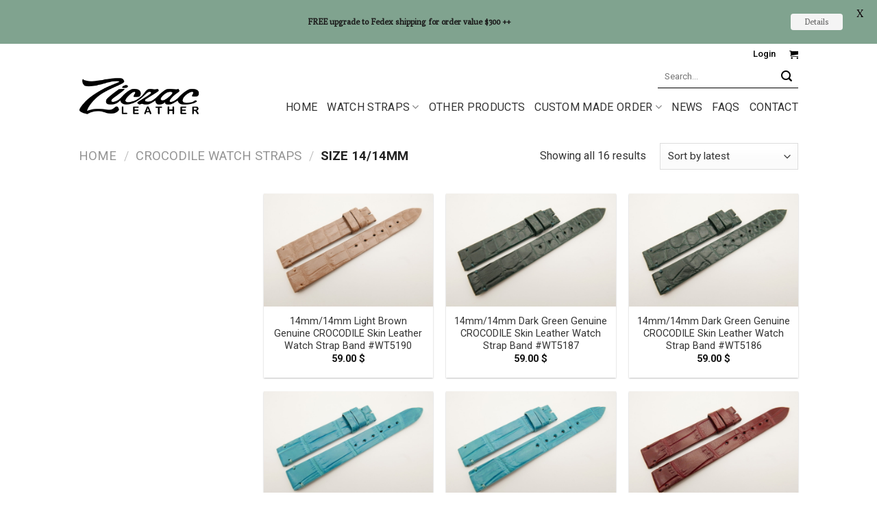

--- FILE ---
content_type: text/html; charset=UTF-8
request_url: https://ziczacleather.com/product-category/crocodile-watch-straps/size-14-14mm/
body_size: 24249
content:
<!DOCTYPE html>
<!--[if IE 9 ]> <html lang="en-US" class="ie9 loading-site no-js"> <![endif]-->
<!--[if IE 8 ]> <html lang="en-US" class="ie8 loading-site no-js"> <![endif]-->
<!--[if (gte IE 9)|!(IE)]><!--><html lang="en-US" class="loading-site no-js"> <!--<![endif]-->
<head>
	<meta charset="UTF-8" /><link rel="preconnect" href="https://fonts.gstatic.com/" crossorigin /><script src="[data-uri]" defer></script><script data-optimized="1" src="https://ziczacleather.com/wp-content/plugins/litespeed-cache/assets/js/webfontloader.min.js" defer></script>
	<link rel="profile" href="https://gmpg.org/xfn/11" />
	<link rel="pingback" href="https://ziczacleather.com/xmlrpc.php" />

	<script src="[data-uri]" defer></script>
<meta name='robots' content='index, follow, max-image-preview:large, max-snippet:-1, max-video-preview:-1' />
<meta name="viewport" content="width=device-width, initial-scale=1, maximum-scale=1" />
	<title>Size 14/14mm Archives - Ziczac Leather Workshop</title>
	<link rel="canonical" href="https://ziczacleather.com/product-category/crocodile-watch-straps/size-14-14mm/" />
	<meta property="og:locale" content="en_US" />
	<meta property="og:type" content="article" />
	<meta property="og:title" content="Size 14/14mm Archives - Ziczac Leather Workshop" />
	<meta property="og:url" content="https://ziczacleather.com/product-category/crocodile-watch-straps/size-14-14mm/" />
	<meta property="og:site_name" content="Ziczac Leather Workshop" />
	<meta name="twitter:card" content="summary_large_image" />
	<script type="application/ld+json" class="yoast-schema-graph">{"@context":"https://schema.org","@graph":[{"@type":"CollectionPage","@id":"https://ziczacleather.com/product-category/crocodile-watch-straps/size-14-14mm/","url":"https://ziczacleather.com/product-category/crocodile-watch-straps/size-14-14mm/","name":"Size 14/14mm Archives - Ziczac Leather Workshop","isPartOf":{"@id":"https://ziczacleather.com/#website"},"primaryImageOfPage":{"@id":"https://ziczacleather.com/product-category/crocodile-watch-straps/size-14-14mm/#primaryimage"},"image":{"@id":"https://ziczacleather.com/product-category/crocodile-watch-straps/size-14-14mm/#primaryimage"},"thumbnailUrl":"https://ziczacleather.com/wp-content/uploads/2020/05/P1620330-FILEminimizer.jpg","breadcrumb":{"@id":"https://ziczacleather.com/product-category/crocodile-watch-straps/size-14-14mm/#breadcrumb"},"inLanguage":"en-US"},{"@type":"ImageObject","inLanguage":"en-US","@id":"https://ziczacleather.com/product-category/crocodile-watch-straps/size-14-14mm/#primaryimage","url":"https://ziczacleather.com/wp-content/uploads/2020/05/P1620330-FILEminimizer.jpg","contentUrl":"https://ziczacleather.com/wp-content/uploads/2020/05/P1620330-FILEminimizer.jpg","caption":"14mm/14mm Light Brown Genuine CROCODILE Skin Leather Watch Strap Band #WT5190"},{"@type":"BreadcrumbList","@id":"https://ziczacleather.com/product-category/crocodile-watch-straps/size-14-14mm/#breadcrumb","itemListElement":[{"@type":"ListItem","position":1,"name":"Home","item":"https://ziczacleather.com/"},{"@type":"ListItem","position":2,"name":"CROCODILE WATCH STRAPS","item":"https://ziczacleather.com/product-category/crocodile-watch-straps/"},{"@type":"ListItem","position":3,"name":"Size 14/14mm"}]},{"@type":"WebSite","@id":"https://ziczacleather.com/#website","url":"https://ziczacleather.com/","name":"Ziczac Leather Workshop","description":"Handmade Leather Goods","potentialAction":[{"@type":"SearchAction","target":{"@type":"EntryPoint","urlTemplate":"https://ziczacleather.com/?s={search_term_string}"},"query-input":"required name=search_term_string"}],"inLanguage":"en-US"}]}</script>


<link rel='dns-prefetch' href='//fonts.googleapis.com' />
<style id='wp-block-library-inline-css' type='text/css'>
:root{--wp-admin-theme-color:#007cba;--wp-admin-theme-color--rgb:0,124,186;--wp-admin-theme-color-darker-10:#006ba1;--wp-admin-theme-color-darker-10--rgb:0,107,161;--wp-admin-theme-color-darker-20:#005a87;--wp-admin-theme-color-darker-20--rgb:0,90,135;--wp-admin-border-width-focus:2px;--wp-block-synced-color:#7a00df;--wp-block-synced-color--rgb:122,0,223;--wp-bound-block-color:var(--wp-block-synced-color)}@media (min-resolution:192dpi){:root{--wp-admin-border-width-focus:1.5px}}.wp-element-button{cursor:pointer}:root{--wp--preset--font-size--normal:16px;--wp--preset--font-size--huge:42px}:root .has-very-light-gray-background-color{background-color:#eee}:root .has-very-dark-gray-background-color{background-color:#313131}:root .has-very-light-gray-color{color:#eee}:root .has-very-dark-gray-color{color:#313131}:root .has-vivid-green-cyan-to-vivid-cyan-blue-gradient-background{background:linear-gradient(135deg,#00d084,#0693e3)}:root .has-purple-crush-gradient-background{background:linear-gradient(135deg,#34e2e4,#4721fb 50%,#ab1dfe)}:root .has-hazy-dawn-gradient-background{background:linear-gradient(135deg,#faaca8,#dad0ec)}:root .has-subdued-olive-gradient-background{background:linear-gradient(135deg,#fafae1,#67a671)}:root .has-atomic-cream-gradient-background{background:linear-gradient(135deg,#fdd79a,#004a59)}:root .has-nightshade-gradient-background{background:linear-gradient(135deg,#330968,#31cdcf)}:root .has-midnight-gradient-background{background:linear-gradient(135deg,#020381,#2874fc)}.has-regular-font-size{font-size:1em}.has-larger-font-size{font-size:2.625em}.has-normal-font-size{font-size:var(--wp--preset--font-size--normal)}.has-huge-font-size{font-size:var(--wp--preset--font-size--huge)}.has-text-align-center{text-align:center}.has-text-align-left{text-align:left}.has-text-align-right{text-align:right}#end-resizable-editor-section{display:none}.aligncenter{clear:both}.items-justified-left{justify-content:flex-start}.items-justified-center{justify-content:center}.items-justified-right{justify-content:flex-end}.items-justified-space-between{justify-content:space-between}.screen-reader-text{border:0;clip:rect(1px,1px,1px,1px);clip-path:inset(50%);height:1px;margin:-1px;overflow:hidden;padding:0;position:absolute;width:1px;word-wrap:normal!important}.screen-reader-text:focus{background-color:#ddd;clip:auto!important;clip-path:none;color:#444;display:block;font-size:1em;height:auto;left:5px;line-height:normal;padding:15px 23px 14px;text-decoration:none;top:5px;width:auto;z-index:100000}html :where(.has-border-color){border-style:solid}html :where([style*=border-top-color]){border-top-style:solid}html :where([style*=border-right-color]){border-right-style:solid}html :where([style*=border-bottom-color]){border-bottom-style:solid}html :where([style*=border-left-color]){border-left-style:solid}html :where([style*=border-width]){border-style:solid}html :where([style*=border-top-width]){border-top-style:solid}html :where([style*=border-right-width]){border-right-style:solid}html :where([style*=border-bottom-width]){border-bottom-style:solid}html :where([style*=border-left-width]){border-left-style:solid}html :where(img[class*=wp-image-]){height:auto;max-width:100%}:where(figure){margin:0 0 1em}html :where(.is-position-sticky){--wp-admin--admin-bar--position-offset:var(--wp-admin--admin-bar--height,0px)}@media screen and (max-width:600px){html :where(.is-position-sticky){--wp-admin--admin-bar--position-offset:0px}}
</style>
<style id='classic-theme-styles-inline-css' type='text/css'>
/*! This file is auto-generated */
.wp-block-button__link{color:#fff;background-color:#32373c;border-radius:9999px;box-shadow:none;text-decoration:none;padding:calc(.667em + 2px) calc(1.333em + 2px);font-size:1.125em}.wp-block-file__button{background:#32373c;color:#fff;text-decoration:none}
</style>
<link data-optimized="1" rel='stylesheet' id='cptch_stylesheet-css' href='https://ziczacleather.com/wp-content/litespeed/css/29a1749c30504012a675e88cc3ce835f.css?ver=8ee58' type='text/css' media='all' />
<link data-optimized="1" rel='stylesheet' id='dashicons-css' href='https://ziczacleather.com/wp-content/litespeed/css/ebfbb63168eeb81dfd95ec0389cc45ff.css?ver=c9957' type='text/css' media='all' />
<link data-optimized="1" rel='stylesheet' id='cptch_desktop_style-css' href='https://ziczacleather.com/wp-content/litespeed/css/035491942a2a18299be12b75a0733677.css?ver=27a49' type='text/css' media='all' />

<style id='woocommerce-inline-inline-css' type='text/css'>
.woocommerce form .form-row .required { visibility: visible; }
</style>
<link data-optimized="1" rel='stylesheet' id='wt-smart-coupon-for-woo-css' href='https://ziczacleather.com/wp-content/litespeed/css/9d75480c854ae3765f544106b8ad4ecb.css?ver=87f97' type='text/css' media='all' />
<link data-optimized="1" rel='stylesheet' id='woo_discount_rules-customize-table-ui-css-css' href='https://ziczacleather.com/wp-content/litespeed/css/0aaf9015dbae1d9065acc70bc10bd472.css?ver=228e8' type='text/css' media='all' />
<link data-optimized="1" rel='stylesheet' id='pzf-style-css' href='https://ziczacleather.com/wp-content/litespeed/css/521199fafd474d5aed2511545aba351d.css?ver=75a14' type='text/css' media='all' />
<link data-optimized="1" rel='stylesheet' id='cf7cf-style-css' href='https://ziczacleather.com/wp-content/litespeed/css/ac1212a8599535077d7b57231f17e85c.css?ver=abfa6' type='text/css' media='all' />
<link data-optimized="1" rel='stylesheet' id='woo_discount_pro_style-css' href='https://ziczacleather.com/wp-content/litespeed/css/23430184b45f48da1a0d60a005871e21.css?ver=c845b' type='text/css' media='all' />
<link data-optimized="1" rel='stylesheet' id='flatsome-main-css' href='https://ziczacleather.com/wp-content/litespeed/css/03c98a6b0571322c9f3f16947c6b5971.css?ver=95add' type='text/css' media='all' />
<style id='flatsome-main-inline-css' type='text/css'>
@font-face {
				font-family: "fl-icons";
				font-display: block;
				src: url(https://ziczacleather.com/wp-content/themes/flatsome/assets/css/icons/fl-icons.eot?v=3.14.3);
				src:
					url(https://ziczacleather.com/wp-content/themes/flatsome/assets/css/icons/fl-icons.eot#iefix?v=3.14.3) format("embedded-opentype"),
					url(https://ziczacleather.com/wp-content/themes/flatsome/assets/css/icons/fl-icons.woff2?v=3.14.3) format("woff2"),
					url(https://ziczacleather.com/wp-content/themes/flatsome/assets/css/icons/fl-icons.ttf?v=3.14.3) format("truetype"),
					url(https://ziczacleather.com/wp-content/themes/flatsome/assets/css/icons/fl-icons.woff?v=3.14.3) format("woff"),
					url(https://ziczacleather.com/wp-content/themes/flatsome/assets/css/icons/fl-icons.svg?v=3.14.3#fl-icons) format("svg");
			}
</style>
<link data-optimized="1" rel='stylesheet' id='flatsome-shop-css' href='https://ziczacleather.com/wp-content/litespeed/css/c6819d8227f57c10c9e64e6c69707a55.css?ver=234cb' type='text/css' media='all' />
<link data-optimized="1" rel='stylesheet' id='flatsome-style-css' href='https://ziczacleather.com/wp-content/litespeed/css/20d34301db74c5c85a85272eee7d8988.css?ver=1d2a0' type='text/css' media='all' />
<script type="text/javascript" src="https://ziczacleather.com/wp-includes/js/jquery/jquery.min.js?ver=3.7.1" id="jquery-core-js"></script>
<script data-optimized="1" type="text/javascript" src="https://ziczacleather.com/wp-content/litespeed/js/677c1b6d46c9936815b4c3b3a1baf956.js?ver=060b6" id="jquery-migrate-js" defer data-deferred="1"></script>
<script type="text/javascript" id="jquery-js-after" src="[data-uri]" defer></script>
<script data-optimized="1" type="text/javascript" src="https://ziczacleather.com/wp-content/litespeed/js/a3fb2535ef6f099e4fdc269ee33bde81.js?ver=a8d07" id="jquery-blockui-js" defer="defer" data-wp-strategy="defer"></script>
<script data-optimized="1" type="text/javascript" src="https://ziczacleather.com/wp-content/litespeed/js/993d3e772a7804e9e081641b9f5dd8d6.js?ver=0e375" id="js-cookie-js" defer="defer" data-wp-strategy="defer"></script>
<script type="text/javascript" id="woocommerce-js-extra" src="[data-uri]" defer></script>
<script data-optimized="1" type="text/javascript" src="https://ziczacleather.com/wp-content/litespeed/js/a67af9517050205ff4425e56d9c64362.js?ver=38fe8" id="woocommerce-js" defer="defer" data-wp-strategy="defer"></script>
<script type="text/javascript" id="wt-smart-coupon-for-woo-js-extra" src="[data-uri]" defer></script>
<script data-optimized="1" type="text/javascript" src="https://ziczacleather.com/wp-content/litespeed/js/41141ec2f5a7c2a231309c304fd144e0.js?ver=ee3c8" id="wt-smart-coupon-for-woo-js" defer data-deferred="1"></script>
<script type="text/javascript" id="awdr-main-js-extra" src="[data-uri]" defer></script>
<script data-optimized="1" type="text/javascript" src="https://ziczacleather.com/wp-content/litespeed/js/f097a59ad8dbf23632e2f535cb9d408e.js?ver=f9163" id="awdr-main-js" defer data-deferred="1"></script>
<script data-optimized="1" type="text/javascript" src="https://ziczacleather.com/wp-content/litespeed/js/76bb87997a7f67a2bc2db10db69ec7e4.js?ver=f41c6" id="awdr-dynamic-price-js" defer data-deferred="1"></script>
<script data-optimized="1" type="text/javascript" src="https://ziczacleather.com/wp-content/litespeed/js/f4d103d7f1f383f1ac1e142d30caa390.js?ver=a23cb" id="woo_discount_pro_script-js" defer data-deferred="1"></script>
<link rel="https://api.w.org/" href="https://ziczacleather.com/wp-json/" /><link rel="alternate" title="JSON" type="application/json" href="https://ziczacleather.com/wp-json/wp/v2/product_cat/1284" /><style id="mystickymenu" type="text/css">#mysticky-nav { width:100%; position: static; height: auto !important; }#mysticky-nav.wrapfixed { position:fixed; left: 0px; margin-top:0px;  z-index: 99990; -webkit-transition: 0.3s; -moz-transition: 0.3s; -o-transition: 0.3s; transition: 0.3s; -ms-filter:"progid:DXImageTransform.Microsoft.Alpha(Opacity=90)"; filter: alpha(opacity=90); opacity:0.9; background-color: #f7f5e7;}#mysticky-nav.wrapfixed .myfixed{ background-color: #f7f5e7; position: relative;top: auto;left: auto;right: auto;}#mysticky-nav .myfixed { margin:0 auto; float:none; border:0px; background:none; max-width:100%; }</style>			<style type="text/css">
																															</style>
			<!--[if IE]><link rel="stylesheet" type="text/css" href="https://ziczacleather.com/wp-content/themes/flatsome/assets/css/ie-fallback.css"><script src="//cdnjs.cloudflare.com/ajax/libs/html5shiv/3.6.1/html5shiv.js"></script><script>var head = document.getElementsByTagName('head')[0],style = document.createElement('style');style.type = 'text/css';style.styleSheet.cssText = ':before,:after{content:none !important';head.appendChild(style);setTimeout(function(){head.removeChild(style);}, 0);</script><script src="https://ziczacleather.com/wp-content/themes/flatsome/assets/libs/ie-flexibility.js"></script><![endif]--><meta name="google-site-verification" content="dHWhBPgeuVF-O_n7usz3nbUqcYMsA5bimzVfx2Q1OA0" />	<noscript><style>.woocommerce-product-gallery{ opacity: 1 !important; }</style></noscript>
	<link rel="icon" href="https://ziczacleather.com/wp-content/uploads/2018/03/Favicon-Logo-01-32x32.png" sizes="32x32" />
<link rel="icon" href="https://ziczacleather.com/wp-content/uploads/2018/03/Favicon-Logo-01.png" sizes="192x192" />
<link rel="apple-touch-icon" href="https://ziczacleather.com/wp-content/uploads/2018/03/Favicon-Logo-01.png" />
<meta name="msapplication-TileImage" content="https://ziczacleather.com/wp-content/uploads/2018/03/Favicon-Logo-01.png" />

	<style id="mysticky-welcomebar-inline-css">
	.mysticky-welcomebar-fixed , .mysticky-welcomebar-fixed * {
		-webkit-box-sizing: border-box;
		-moz-box-sizing: border-box;
		box-sizing: border-box;
	}
	.mysticky-welcomebar-fixed {
		background-color: #80a38f;
		font-family: Poly;
		position: fixed;
		left: 0;
		right: 0;
		z-index: 9999999;
		opacity: 0;
	}
	.mysticky-welcomebar-fixed-wrap {
		min-height: 60px;
		padding: 20px 50px;
		display: flex;
		align-items: center;
		justify-content: center;
		width: 100%;
		height: 100%;
	}
	.mysticky-welcomebar-fixed-wrap .mysticky-welcomebar-content {
		flex: 1;
		text-align:center;
	}
	.mysticky-welcomebar-animation {
		-webkit-transition: all 1s ease 0s;
		-moz-transition: all 1s ease 0s;
		transition: all 1s ease 0s;
	}
	.mysticky-welcomebar-position-top {
		top:0;
	}
	.mysticky-welcomebar-position-bottom {
		bottom:0;
	}
	.mysticky-welcomebar-position-top.mysticky-welcomebar-entry-effect-slide-in {
		top: -60px;
	}
	.mysticky-welcomebar-position-bottom.mysticky-welcomebar-entry-effect-slide-in {
		bottom: -60px;
	}
	.mysticky-welcomebar-entry-effect-fade {
		opacity: 0;
	}
	.mysticky-welcomebar-entry-effect-none {
		display: none;
	}
	.mysticky-welcomebar-fixed .mysticky-welcomebar-content p a{
		text-decoration: underline;
		text-decoration-thickness: 1px;
		text-underline-offset: 0.25ch;
	}
	.mysticky-welcomebar-fixed .mysticky-welcomebar-content p a,
	.mysticky-welcomebar-fixed .mysticky-welcomebar-content p {
		color: #1c1c1c;
		font-size: 12px;
		margin: 0;
		padding: 0;
		line-height: 1.2;
		font-weight: 400;
		font-family:Poly	}
	.mysticky-welcomebar-fixed .mysticky-welcomebar-btn {
		/*padding-left: 30px;*/
		display: none;
		line-height: 1;
		margin-left: 10px;
	}
	.mysticky-welcomebar-fixed.mysticky-welcomebar-btn-desktop .mysticky-welcomebar-btn {
		display: block;
		position: relative;
	}
	.mysticky-welcomebar-fixed .mysticky-welcomebar-btn a {
		background-color: #f4f4f4;
		font-family: inherit;
		color: #636363;
		border-radius: 4px;
		text-decoration: none;
		display: inline-block;
		vertical-align: top;
		line-height: 1.2;
		font-size: 12px;
		font-weight: 400;
		padding: 5px 20px;
		white-space: nowrap;
	}

				.mysticky-welcomebar-fixed .mysticky-welcomebar-close {
		display: none;
		vertical-align: top;
		width: 30px;
		height: 30px;
		text-align: center;
		line-height: 30px;
		border-radius: 5px;
		color: #000;
		position: absolute;
		top: 5px;
		right: 10px;
		outline: none;		
		text-decoration: none;
		text-shadow: 0 0 0px #fff;
		-webkit-transition: all 0.5s ease 0s;
		-moz-transition: all 0.5s ease 0s;
		transition: all 0.5s ease 0s;
		-webkit-transform-origin: 50% 50%;
		-moz-transform-origin: 50% 50%;
		transform-origin: 50% 50%;
	}
	.mysticky-welcomebar-fixed .mysticky-welcomebar-close:hover {
		opacity: 1;
		-webkit-transform: rotate(180deg);
		-moz-transform: rotate(180deg);
		transform: rotate(180deg);
	}
	.mysticky-welcomebar-fixed .mysticky-welcomebar-close span.dashicons {
		font-size: 27px;
	}
	.mysticky-welcomebar-fixed.mysticky-welcomebar-showx-desktop .mysticky-welcomebar-close {
		display: inline-block;
		cursor: pointer;
	}	
	/* Animated Buttons */
		.mysticky-welcomebar-btn a {
			-webkit-animation-duration: 1s;
			animation-duration: 1s;
		}
		@-webkit-keyframes flash {
			from,
			50%,
			to {
				opacity: 1;
			}

			25%,
			75% {
				opacity: 0;
			}
		}
		@keyframes flash {
			from,
			50%,
			to {
				opacity: 1;
			}

			25%,
			75% {
				opacity: 0;
			}
		}
		.mysticky-welcomebar-attention-flash.animation-start .mysticky-welcomebar-btn a {
			-webkit-animation-name: flash;
			animation-name: flash;
		}
		
		@keyframes shake {
			from,
			to {
				-webkit-transform: translate3d(0, 0, 0);
				transform: translate3d(0, 0, 0);
			}

			10%,
			30%,
			50%,
			70%,
			90% {
				-webkit-transform: translate3d(-10px, 0, 0);
				transform: translate3d(-10px, 0, 0);
			}

			20%,
			40%,
			60%,
			80% {
				-webkit-transform: translate3d(10px, 0, 0);
				transform: translate3d(10px, 0, 0);
			}
		}

		.mysticky-welcomebar-attention-shake.animation-start .mysticky-welcomebar-btn a {
			-webkit-animation-name: shake;
			animation-name: shake;
		}
		
		@-webkit-keyframes swing {
			20% {
				-webkit-transform: rotate3d(0, 0, 1, 15deg);
				transform: rotate3d(0, 0, 1, 15deg);
			}

			40% {
				-webkit-transform: rotate3d(0, 0, 1, -10deg);
				transform: rotate3d(0, 0, 1, -10deg);
			}

			60% {
				-webkit-transform: rotate3d(0, 0, 1, 5deg);
				transform: rotate3d(0, 0, 1, 5deg);
			}

			80% {
				-webkit-transform: rotate3d(0, 0, 1, -5deg);
				transform: rotate3d(0, 0, 1, -5deg);
			}
	
			to {
				-webkit-transform: rotate3d(0, 0, 1, 0deg);
				transform: rotate3d(0, 0, 1, 0deg);
			}
		}

		@keyframes swing {
			20% {
				-webkit-transform: rotate3d(0, 0, 1, 15deg);
				transform: rotate3d(0, 0, 1, 15deg);
			}

			40% {
				-webkit-transform: rotate3d(0, 0, 1, -10deg);
				transform: rotate3d(0, 0, 1, -10deg);
			}

			60% {
				-webkit-transform: rotate3d(0, 0, 1, 5deg);
				transform: rotate3d(0, 0, 1, 5deg);
			}

			80% {
				-webkit-transform: rotate3d(0, 0, 1, -5deg);
				transform: rotate3d(0, 0, 1, -5deg);
			}

			to {
				-webkit-transform: rotate3d(0, 0, 1, 0deg);
				transform: rotate3d(0, 0, 1, 0deg);
			}
		}

		.mysticky-welcomebar-attention-swing.animation-start .mysticky-welcomebar-btn a {
			-webkit-transform-origin: top center;
			transform-origin: top center;
			-webkit-animation-name: swing;
			animation-name: swing;
		}
		
		@-webkit-keyframes tada {
			from {
				-webkit-transform: scale3d(1, 1, 1);
				transform: scale3d(1, 1, 1);
			}

			10%,
			20% {
				-webkit-transform: scale3d(0.9, 0.9, 0.9) rotate3d(0, 0, 1, -3deg);
				transform: scale3d(0.9, 0.9, 0.9) rotate3d(0, 0, 1, -3deg);
			}

			30%,
			50%,
			70%,
			90% {
				-webkit-transform: scale3d(1.1, 1.1, 1.1) rotate3d(0, 0, 1, 3deg);
				transform: scale3d(1.1, 1.1, 1.1) rotate3d(0, 0, 1, 3deg);
			}

			40%,
			60%,
			80% {
				-webkit-transform: scale3d(1.1, 1.1, 1.1) rotate3d(0, 0, 1, -3deg);
				transform: scale3d(1.1, 1.1, 1.1) rotate3d(0, 0, 1, -3deg);
			}

			to {
				-webkit-transform: scale3d(1, 1, 1);
				transform: scale3d(1, 1, 1);
			}
		}

		@keyframes tada {
			from {
				-webkit-transform: scale3d(1, 1, 1);
				transform: scale3d(1, 1, 1);
			}

			10%,
			20% {
				-webkit-transform: scale3d(0.9, 0.9, 0.9) rotate3d(0, 0, 1, -3deg);
				transform: scale3d(0.9, 0.9, 0.9) rotate3d(0, 0, 1, -3deg);
			}

			30%,
			50%,
			70%,
			90% {
				-webkit-transform: scale3d(1.1, 1.1, 1.1) rotate3d(0, 0, 1, 3deg);
				transform: scale3d(1.1, 1.1, 1.1) rotate3d(0, 0, 1, 3deg);
			}

			40%,
			60%,
			80% {
				-webkit-transform: scale3d(1.1, 1.1, 1.1) rotate3d(0, 0, 1, -3deg);
				transform: scale3d(1.1, 1.1, 1.1) rotate3d(0, 0, 1, -3deg);
			}

			to {
				-webkit-transform: scale3d(1, 1, 1);
				transform: scale3d(1, 1, 1);
			}
		}

		.mysticky-welcomebar-attention-tada.animation-start .mysticky-welcomebar-btn a {
			-webkit-animation-name: tada;
			animation-name: tada;
		}
		
		@-webkit-keyframes heartBeat {
			0% {
				-webkit-transform: scale(1);
				transform: scale(1);
			}

			14% {
				-webkit-transform: scale(1.3);
				transform: scale(1.3);
			}

			28% {
				-webkit-transform: scale(1);
				transform: scale(1);
			}

			42% {
				-webkit-transform: scale(1.3);
				transform: scale(1.3);
			}

			70% {
				-webkit-transform: scale(1);
				transform: scale(1);
			}
		}

		@keyframes heartBeat {
			0% {
				-webkit-transform: scale(1);
				transform: scale(1);
			}

			14% {
				-webkit-transform: scale(1.3);
				transform: scale(1.3);
			}

			28% {
				-webkit-transform: scale(1);
				transform: scale(1);
			}

			42% {
				-webkit-transform: scale(1.3);
				transform: scale(1.3);
			}

			70% {
				-webkit-transform: scale(1);
				transform: scale(1);
			}
		}

		.mysticky-welcomebar-attention-heartbeat.animation-start .mysticky-welcomebar-btn a {
		  -webkit-animation-name: heartBeat;
		  animation-name: heartBeat;
		  -webkit-animation-duration: 1.3s;
		  animation-duration: 1.3s;
		  -webkit-animation-timing-function: ease-in-out;
		  animation-timing-function: ease-in-out;
		}
		
		@-webkit-keyframes wobble {
			from {
				-webkit-transform: translate3d(0, 0, 0);
				transform: translate3d(0, 0, 0);
			}

			15% {
				-webkit-transform: translate3d(-25%, 0, 0) rotate3d(0, 0, 1, -5deg);
				transform: translate3d(-25%, 0, 0) rotate3d(0, 0, 1, -5deg);
			}

			30% {
				-webkit-transform: translate3d(20%, 0, 0) rotate3d(0, 0, 1, 3deg);
				transform: translate3d(20%, 0, 0) rotate3d(0, 0, 1, 3deg);
			}

			45% {
				-webkit-transform: translate3d(-15%, 0, 0) rotate3d(0, 0, 1, -3deg);
				transform: translate3d(-15%, 0, 0) rotate3d(0, 0, 1, -3deg);
			}

			60% {
				-webkit-transform: translate3d(10%, 0, 0) rotate3d(0, 0, 1, 2deg);
				transform: translate3d(10%, 0, 0) rotate3d(0, 0, 1, 2deg);
			}

			75% {
				-webkit-transform: translate3d(-5%, 0, 0) rotate3d(0, 0, 1, -1deg);
				transform: translate3d(-5%, 0, 0) rotate3d(0, 0, 1, -1deg);
			}

			to {
				-webkit-transform: translate3d(0, 0, 0);
				transform: translate3d(0, 0, 0);
			}
		}

		@keyframes wobble {
			from {
				-webkit-transform: translate3d(0, 0, 0);
				transform: translate3d(0, 0, 0);
			}

			15% {
				-webkit-transform: translate3d(-25%, 0, 0) rotate3d(0, 0, 1, -5deg);
				transform: translate3d(-25%, 0, 0) rotate3d(0, 0, 1, -5deg);
			}

			30% {
				-webkit-transform: translate3d(20%, 0, 0) rotate3d(0, 0, 1, 3deg);
				transform: translate3d(20%, 0, 0) rotate3d(0, 0, 1, 3deg);
			}

			45% {
				-webkit-transform: translate3d(-15%, 0, 0) rotate3d(0, 0, 1, -3deg);
				transform: translate3d(-15%, 0, 0) rotate3d(0, 0, 1, -3deg);
			}

			60% {
				-webkit-transform: translate3d(10%, 0, 0) rotate3d(0, 0, 1, 2deg);
				transform: translate3d(10%, 0, 0) rotate3d(0, 0, 1, 2deg);
			}

			75% {
				-webkit-transform: translate3d(-5%, 0, 0) rotate3d(0, 0, 1, -1deg);
				transform: translate3d(-5%, 0, 0) rotate3d(0, 0, 1, -1deg);
			}

			to {
				-webkit-transform: translate3d(0, 0, 0);
				transform: translate3d(0, 0, 0);
			}
		}
		
		.mysticky-welcomebar-attention-wobble.animation-start .mysticky-welcomebar-btn a {
			-webkit-animation-name: wobble;
			animation-name: wobble;
		}
		@media only screen and (min-width: 768px) {
			.mysticky-welcomebar-display-desktop.mysticky-welcomebar-entry-effect-fade.entry-effect {
				opacity: 1;
			}
			.mysticky-welcomebar-display-desktop.mysticky-welcomebar-entry-effect-none.entry-effect {
				display: block;
			}
			.mysticky-welcomebar-display-desktop.mysticky-welcomebar-position-top.mysticky-welcomebar-fixed ,
			.mysticky-welcomebar-display-desktop.mysticky-welcomebar-position-top.mysticky-welcomebar-entry-effect-slide-in.entry-effect.mysticky-welcomebar-fixed {
				top: 0;			
			}
			.mysticky-welcomebar-display-desktop.mysticky-welcomebar-position-bottom.mysticky-welcomebar-fixed ,
			.mysticky-welcomebar-display-desktop.mysticky-welcomebar-position-bottom.mysticky-welcomebar-entry-effect-slide-in.entry-effect.mysticky-welcomebar-fixed {
				bottom: 0;
			}	
		}
		@media only screen and (max-width: 767px) {
			.mysticky-welcomebar-display-mobile.mysticky-welcomebar-entry-effect-fade.entry-effect {
				opacity: 1;
			}
			.mysticky-welcomebar-display-mobile.mysticky-welcomebar-entry-effect-none.entry-effect {
				display: block;
			}
			.mysticky-welcomebar-display-mobile.mysticky-welcomebar-position-top.mysticky-welcomebar-fixed ,
			.mysticky-welcomebar-display-mobile.mysticky-welcomebar-position-top.mysticky-welcomebar-entry-effect-slide-in.entry-effect.mysticky-welcomebar-fixed {
				top: 0;
			}
			.mysticky-welcomebar-display-mobile.mysticky-welcomebar-position-bottom.mysticky-welcomebar-fixed ,
			.mysticky-welcomebar-display-mobile.mysticky-welcomebar-position-bottom.mysticky-welcomebar-entry-effect-slide-in.entry-effect.mysticky-welcomebar-fixed {
				bottom: 0;
			}
			/*.mysticky-welcomebar-fixed.mysticky-welcomebar-showx-desktop .mysticky-welcomebar-close {
				display: none;
			}
			.mysticky-welcomebar-fixed.mysticky-welcomebar-showx-mobile .mysticky-welcomebar-close {
				display: inline-block;
			}*/
			.mysticky-welcomebar-fixed.mysticky-welcomebar-btn-desktop .mysticky-welcomebar-btn {
				display: none;
			}
			.mysticky-welcomebar-fixed.mysticky-welcomebar-btn-mobile .mysticky-welcomebar-btn {
				display: block;
				/*margin-top: 10px;*/
			}
		}
		@media only screen and (max-width: 480px) {

			.mysticky-welcomebar-fixed-wrap {padding: 15px 35px 10px 10px; flex-wrap:wrap;}
			/*.welcombar-contact-lead .mysticky-welcomebar-fixed-wrap {flex-wrap: wrap; justify-content: center;}*/
			
			.mysticky-welcomebar-fixed .mystickymenu-front.mysticky-welcomebar-lead-content {margin: 10px 0 10px 20px !important;}

			.mysticky-welcomebar-fixed .mysticky-welcomebar-btn {
				padding-left: 10px;
			}
		}


		body.mysticky-welcomebar-apper #wpadminbar{
			z-index:99999999;
		}

		.mysticky-welcomebar-fixed .mystickymenu-front.mysticky-welcomebar-lead-content {
			display: flex;
			width: auto;
			margin: 0 0px 0 10px;
		}

		.mystickymenu-front.mysticky-welcomebar-lead-content input[type="text"] {
			font-size: 12px;
			padding: 7px 5px;
			margin-right: 10px;
			min-width: 50%;
			border: 0;
			width:auto;
		}

		.mystickymenu-front.mysticky-welcomebar-lead-content input[type="text"]:focus {
			outline: unset;
			box-shadow: unset;
		}

		.input-error {
			color: #ff0000;
			font-style: normal;
			font-family: inherit;
			font-size: 13px;
			display: block;
			position: absolute;
			bottom: 0px;
		}

		.mysticky-welcomebar-fixed.mysticky-site-front .mysticky-welcomebar-btn.contact-lead-button {
		  margin-left: 0;
		}
		.morphext > .morphext__animated {
		  display: inline-block;
		}
		
		.mysticky-welcomebar-btn a {
			outline: none !important;
			cursor: pointer;
			position: relative;
		}		
		.mysticky-welcomebar-hover-effect-border1 {
			position: relative;
		}
		.mysticky-welcomebar-hover-effect-border1 a { 
			display: block;
			width: 100%;
			height: 100%;
		}
		.mysticky-welcomebar-hover-effect-border1:before,
		.mysticky-welcomebar-hover-effect-border1:after {
			position: absolute;
			content: "";
			height: 0%;
			width: 2px;
			background: #000;
		}
		.mysticky-welcomebar-hover-effect-border1:before {
			right: 0;
			top: 0;
			transition: all 0.1s ease;
			z-index: 1 !important;
		}
		.mysticky-welcomebar-hover-effect-border1:after {
			left: 0;
			bottom: 0;
			transition: all 0.1s 0.2s ease;
		}
		.mysticky-welcomebar-hover-effect-border1:hover:before {
			transition: all 0.1s 0.2s ease;
			height: 100%;
		}
		.mysticky-welcomebar-hover-effect-border1:hover:after {
			transition: all 0.1s ease;
			height: 100%;
		}
		.mysticky-welcomebar-hover-effect-border1 a:before,
		.mysticky-welcomebar-hover-effect-border1 a:after {
			position: absolute;
			content: "";
			background: #000;
		}
		.mysticky-welcomebar-hover-effect-border1 a:before {
			left: 0;
			top: 0;
			width: 0%;
			height: 2px;
			transition: all 0.1s 0.1s ease;
		}
		.mysticky-welcomebar-hover-effect-border1 a:after {
			left: 0;
			bottom: 0;
			width: 100%;
			height: 2px;
		}
		.mysticky-welcomebar-hover-effect-border1 a:hover:before {
			width: 100%;
		}

		.mysticky-welcomebar-hover-effect-border2 a {
			position: relative;
			display: block;
			width: 100%;
			height: 100%;
		}
		.mysticky-welcomebar-hover-effect-border2:before,
		.mysticky-welcomebar-hover-effect-border2:after {
			position: absolute;
			content: "";
			right: 0px;
			transition: all 0.3s ease;
			border-radius: 4px;
			z-index: 99;
		}
		.mysticky-welcomebar-hover-effect-border2:before {
			width: 2px;
		}
		.mysticky-welcomebar-hover-effect-border2:after {
			width: 0%;
			height: 2px;
		}
		.mysticky-welcomebar-hover-effect-border2:hover:before {
			height: 29px;
		}
		.mysticky-welcomebar-hover-effect-border2:hover:after {
			width: 86px;
		}
		.mysticky-welcomebar-hover-effect-border2 a:before,
		.mysticky-welcomebar-hover-effect-border2 a:after {
			position: absolute;
			content: "";
			left: 0;
			bottom: 0;
			transition: all 0.3s ease;
			z-index: 0 !important;
		}
		.mysticky-welcomebar-hover-effect-border2 a:before {
			width: 2px;
			height: 0%;
		}
		.mysticky-welcomebar-hover-effect-border2 a:after {
			width: 0%;
			height: 2px;
		}
		.mysticky-welcomebar-hover-effect-border2 a:hover:before {
			height: 100%;
		}
		.mysticky-welcomebar-hover-effect-border2 a:hover:after {
			width: 100%; 
		}
		.mysticky-welcomebar-hover-effect-border3 a {
			position: relative;
			display: block;
			width: 100%;
			height: 100%;
		}
		.mysticky-welcomebar-hover-effect-border3:before,
		.mysticky-welcomebar-hover-effect-border3:after {
			position: absolute;
			content: "";
			right: 0px;
			transition: all 0.3s ease;
			z-index: 99;
		}
		.mysticky-welcomebar-hover-effect-border3:before {
			height: 14px;
			width: 2px;
		}
		.mysticky-welcomebar-hover-effect-border3:after {
			width: 14px;
			height: 2px;
		}
		.mysticky-welcomebar-hover-effect-border3:hover:before {
			height: 29px;
		}
		.mysticky-welcomebar-hover-effect-border3:hover:after {
			width: 86px;
		}
		.mysticky-welcomebar-hover-effect-border3 a:before,
		.mysticky-welcomebar-hover-effect-border3 a:after {
			position: absolute;
			content: "";
			left: 0;
			bottom: 0;
			transition: all 0.3s ease;
			z-index: 0 !important;
		}
		.mysticky-welcomebar-hover-effect-border3 a:before {
			width: 2px;
			height: 50%;
		}
		.mysticky-welcomebar-hover-effect-border3 a:after {
			width: 14px;
			height: 2px;
		}
		.mysticky-welcomebar-hover-effect-border3 a:hover:before {
			height: 100%;
		}
		.mysticky-welcomebar-hover-effect-border3 a:hover:after {
			width: 100%;
		}
		.mysticky-welcomebar-hover-effect-border4 a {
			position: relative;
			display: block;
			width: 100%;
			height: 100%;
		}
		.mysticky-welcomebar-hover-effect-border4:before,
		.mysticky-welcomebar-hover-effect-border4:after {
			position: absolute;
			content: "";
			right: 0px;
			bottom: 0px ;
			transition: all 0.3s ease;
			z-index: 99;
		}
		.mysticky-welcomebar-hover-effect-border4:before {
			height: 14px;
			width: 2px;
		}
		.mysticky-welcomebar-hover-effect-border4:after {
			width: 14px;
			height: 2px;
		}
		.mysticky-welcomebar-hover-effect-border4:hover:before {
			height: 29px;
		}
		.mysticky-welcomebar-hover-effect-border4:hover:after {
			width: 86px;
		}
		.mysticky-welcomebar-hover-effect-border4 a:before,
		.mysticky-welcomebar-hover-effect-border4 a:after {
			position: absolute;
			content: "";
			left: 0;
			top: 0;
			transition: all 0.3s ease;
		}
		.mysticky-welcomebar-hover-effect-border4 a:before {
			width: 2px;
			height: 50%;
		}
		.mysticky-welcomebar-hover-effect-border4 a:after {
			width: 14px;
			height: 2px;
		}
		.mysticky-welcomebar-hover-effect-border4 a:hover:before {
			height: 100%;
		}
		.mysticky-welcomebar-hover-effect-border4 a:hover:after {
			width: 100%;
		}

		.mysticky-welcomebar-hover-effect-fill1 a {
			z-index: 1;
		}
		.mysticky-welcomebar-hover-effect-fill1 a:after {
			position: absolute;
			content: "";
			width: 0;
			height: 100%;
			top: 0;
			left: 0;
			z-index: -1;
		}
		.mysticky-welcomebar-hover-effect-fill1 a:hover:after {
			width: 100%;
		}
		.mysticky-welcomebar-hover-effect-fill1 a:active {
			top: 2px;
		}
		.mysticky-welcomebar-hover-effect-fill2 a {
			z-index: 1;
		}
		.mysticky-welcomebar-hover-effect-fill2 a:after {
			position: absolute;
			content: "";
			width: 0;
			height: 100%;
			top: 0;
			left: 0;
			direction: rtl;
			z-index: -1;
			transition: all 0.3s ease;
		}
		.mysticky-welcomebar-hover-effect-fill2 a:hover:after {
			left: auto;
			right: 0;
			width: 100%;
		}
		.mysticky-welcomebar-hover-effect-fill2 a:active {
			top: 2px;
		}
		.mysticky-welcomebar-hover-effect-fill3 a {
			border: 0px solid #000;
			z-index: 1;
		}
		.mysticky-welcomebar-hover-effect-fill3 a:after {
			position: absolute;
			content: "";
			width: 100%;
			height: 0;
			bottom: 0;
			left: 0;
			z-index: -1;
			transition: all 0.3s ease;
		}
		.mysticky-welcomebar-hover-effect-fill3 a:hover:after {
			top: 0;
			height: 100%;
		}
		.mysticky-welcomebar-hover-effect-fill3 a:active {
			top: 2px;
		}
		.mysticky-welcomebar-hover-effect-fill4 a {
			z-index: 1;
		}
		.mysticky-welcomebar-hover-effect-fill4 a:after {
			position: absolute;
			content: "";
			width: 100%;
			height: 0;
			top: 0;
			left: 0;
			z-index: -1;
			transition: all 0.3s ease;
		}
		.mysticky-welcomebar-hover-effect-fill4 a:hover:after {
			top: auto;
			bottom: 0;
			height: 100%;
		}
		.mysticky-welcomebar-hover-effect-fill4 a:active {
			top: 2px;
		}
		.mysticky-welcomebar-hover-effect-fill5 a {
			border: 0px solid #000;
			z-index: 3;
		}
		.mysticky-welcomebar-hover-effect-fill5 a:after {
			position: absolute;
			content: "";
			width: 0;
			height: 100%;
			top: 0;
			right: 0;
			z-index: -1;
			transition: all 0.3s ease;
		}
		.mysticky-welcomebar-hover-effect-fill5 a:hover:after {
			left: 0;
			width: 100%;
		}
		.mysticky-welcomebar-hover-effect-fill5 a:active {
			top: 2px;
		}



	</style>
	<style id="custom-css" type="text/css">:root {--primary-color: #446084;}.header-main{height: 90px}#logo img{max-height: 90px}#logo{width:200px;}.header-bottom{min-height: 55px}.header-top{min-height: 30px}.transparent .header-main{height: 90px}.transparent #logo img{max-height: 90px}.has-transparent + .page-title:first-of-type,.has-transparent + #main > .page-title,.has-transparent + #main > div > .page-title,.has-transparent + #main .page-header-wrapper:first-of-type .page-title{padding-top: 120px;}.header.show-on-scroll,.stuck .header-main{height:70px!important}.stuck #logo img{max-height: 70px!important}.header-bottom {background-color: #f1f1f1}.stuck .header-main .nav > li > a{line-height: 50px }@media (max-width: 549px) {.header-main{height: 70px}#logo img{max-height: 70px}}body{font-size: 100%;}@media screen and (max-width: 549px){body{font-size: 100%;}}body{font-family:"Roboto", sans-serif}body{font-weight: 0}body{color: #333333}.nav > li > a {font-family:"Roboto", sans-serif;}.mobile-sidebar-levels-2 .nav > li > ul > li > a {font-family:"Roboto", sans-serif;}.nav > li > a {font-weight: 700;}.mobile-sidebar-levels-2 .nav > li > ul > li > a {font-weight: 700;}h1,h2,h3,h4,h5,h6,.heading-font, .off-canvas-center .nav-sidebar.nav-vertical > li > a{font-family: "Roboto", sans-serif;}h1,h2,h3,h4,h5,h6,.heading-font,.banner h1,.banner h2{font-weight: 700;}h1,h2,h3,h4,h5,h6,.heading-font{color: #111111;}.alt-font{font-family: "Dancing Script", sans-serif;}.alt-font{font-weight: 400!important;}a{color: #333333;}@media screen and (min-width: 550px){.products .box-vertical .box-image{min-width: 250px!important;width: 250px!important;}}.absolute-footer, html{background-color: #ffffff}/* Custom CSS */h1.product-title.product_title.entry-title {text-transform: uppercase;font-weight: 400;}.quantity+.button {background: #000;}.woocommerce-tabs.wc-tabs-wrapper.container.tabbed-content li.active {background: #000;color: #fff;padding: 0px 20px;}.woocommerce-tabs.wc-tabs-wrapper.container.tabbed-content li.active a{color: #fff;}.product_meta {font-size: 16px;}/* Custom CSS Mobile */@media (max-width: 549px){#logo img {max-height: 47px;}ul li.account-item.has-icon {display: block;}}.label-new.menu-item > a:after{content:"New";}.label-hot.menu-item > a:after{content:"Hot";}.label-sale.menu-item > a:after{content:"Sale";}.label-popular.menu-item > a:after{content:"Popular";}</style></head>

<body class="archive tax-product_cat term-size-14-14mm term-1284 theme-flatsome woocommerce woocommerce-page woocommerce-no-js lightbox nav-dropdown-has-arrow nav-dropdown-has-shadow nav-dropdown-has-border">


<a class="skip-link screen-reader-text" href="#main">Skip to content</a>

<div id="wrapper">

	
	<header id="header" class="header has-sticky sticky-jump">
		<div class="header-wrapper">
			<div id="top-bar" class="header-top hide-for-sticky nav-dark hide-for-medium">
    <div class="flex-row container">
      <div class="flex-col hide-for-medium flex-left">
          <ul class="nav nav-left medium-nav-center nav-small  nav-divided">
                        </ul>
      </div>

      <div class="flex-col hide-for-medium flex-center">
          <ul class="nav nav-center nav-small  nav-divided">
                        </ul>
      </div>

      <div class="flex-col hide-for-medium flex-right">
         <ul class="nav top-bar-nav nav-right nav-small  nav-divided">
              <li class="html custom html_topbar_left"><a href="/my-account/" class="nav-top-linkhd ">Login</a></li><li class="account-item has-icon
    "
>

<a href="https://ziczacleather.com/my-account/"
    class="nav-top-link nav-top-not-logged-in is-small"
    data-open="#login-form-popup"  >
    <span>
    Login     / Register  </span>
  
</a>



</li>
<li class="cart-item has-icon has-dropdown">

<a href="https://ziczacleather.com/shopping-cart/" title="Cart" class="header-cart-link is-small">



    <i class="icon-shopping-cart"
    data-icon-label="0">
  </i>
  </a>

 <ul class="nav-dropdown nav-dropdown-default">
    <li class="html widget_shopping_cart">
      <div class="widget_shopping_cart_content">
        

	<p class="woocommerce-mini-cart__empty-message">No products in the cart.</p>


      </div>
    </li>
     </ul>

</li>
          </ul>
      </div>

      
    </div>
</div>
<div id="masthead" class="header-main ">
      <div class="header-inner flex-row container logo-left medium-logo-center" role="navigation">

          <!-- Logo -->
          <div id="logo" class="flex-col logo">
            <!-- Header logo -->
<a href="https://ziczacleather.com/" title="Ziczac Leather Workshop - Handmade Leather Goods" rel="home">
    <img data-lazyloaded="1" src="[data-uri]" width="200" height="90" data-src="https://ziczacleather.com/wp-content/uploads/2018/03/Web-Logo-01.png" class="header_logo header-logo" alt="Ziczac Leather Workshop"/><noscript><img width="200" height="90" src="https://ziczacleather.com/wp-content/uploads/2018/03/Web-Logo-01.png" class="header_logo header-logo" alt="Ziczac Leather Workshop"/></noscript><img data-lazyloaded="1" src="[data-uri]"  width="200" height="90" data-src="https://ziczacleather.com/wp-content/uploads/2018/03/Web-Logo-01.png" class="header-logo-dark" alt="Ziczac Leather Workshop"/><noscript><img  width="200" height="90" src="https://ziczacleather.com/wp-content/uploads/2018/03/Web-Logo-01.png" class="header-logo-dark" alt="Ziczac Leather Workshop"/></noscript></a>
          </div>

          <!-- Mobile Left Elements -->
          <div class="flex-col show-for-medium flex-left">
            <ul class="mobile-nav nav nav-left ">
              <li class="nav-icon has-icon">
  		<a href="#" data-open="#main-menu" data-pos="left" data-bg="main-menu-overlay" data-color="" class="is-small" aria-label="Menu" aria-controls="main-menu" aria-expanded="false">
		
		  <i class="icon-menu" ></i>
		  		</a>
	</li>            </ul>
          </div>

          <!-- Left Elements -->
          <div class="flex-col hide-for-medium flex-left
            flex-grow">
            <ul class="header-nav header-nav-main nav nav-left  nav-uppercase" >
                          </ul>
          </div>

          <!-- Right Elements -->
          <div class="flex-col hide-for-medium flex-right">
            <ul class="header-nav header-nav-main nav nav-right  nav-uppercase">
              <li class="header-search-form search-form html relative has-icon">
	<div class="header-search-form-wrapper">
		<div class="searchform-wrapper ux-search-box relative is-normal"><form role="search" method="get" class="searchform" action="https://ziczacleather.com/">
	<div class="flex-row relative">
						<div class="flex-col flex-grow">
			<label class="screen-reader-text" for="woocommerce-product-search-field-0">Search for:</label>
			<input type="search" id="woocommerce-product-search-field-0" class="search-field mb-0" placeholder="Search&hellip;" value="" name="s" />
			<input type="hidden" name="post_type" value="product" />
					</div>
		<div class="flex-col">
			<button type="submit" value="Search" class="ux-search-submit submit-button secondary button icon mb-0" aria-label="Submit">
				<i class="icon-search" ></i>			</button>
		</div>
	</div>
	<div class="live-search-results text-left z-top"></div>
</form>
</div>	</div>
</li><li id="menu-item-5269" class="menu-item menu-item-type-post_type menu-item-object-page menu-item-home menu-item-5269 menu-item-design-default"><a href="https://ziczacleather.com/" class="nav-top-link">HOME</a></li>
<li id="menu-item-8402" class="menu-item menu-item-type-post_type menu-item-object-page menu-item-has-children menu-item-8402 menu-item-design-default has-dropdown"><a href="https://ziczacleather.com/watch-straps/" class="nav-top-link">WATCH STRAPS<i class="icon-angle-down" ></i></a>
<ul class="sub-menu nav-dropdown nav-dropdown-default">
	<li id="menu-item-23920" class="menu-item menu-item-type-taxonomy menu-item-object-product_cat current-product_cat-ancestor menu-item-23920"><a href="https://ziczacleather.com/product-category/crocodile-watch-straps/">CROCODILE WATCH STRAPS</a></li>
	<li id="menu-item-23921" class="menu-item menu-item-type-taxonomy menu-item-object-product_cat menu-item-23921"><a href="https://ziczacleather.com/product-category/calf-watch-straps/">CALF WATCH STRAPS</a></li>
	<li id="menu-item-20374" class="menu-item menu-item-type-taxonomy menu-item-object-product_cat menu-item-20374"><a href="https://ziczacleather.com/product-category/lizard-watch-straps/">LIZARD WATCH STRAPS</a></li>
	<li id="menu-item-20375" class="menu-item menu-item-type-taxonomy menu-item-object-product_cat menu-item-20375"><a href="https://ziczacleather.com/product-category/snake-python-watch-straps/">SNAKE &amp; PYTHON WATCH STRAPS</a></li>
	<li id="menu-item-23922" class="menu-item menu-item-type-taxonomy menu-item-object-product_cat menu-item-23922"><a href="https://ziczacleather.com/product-category/ostrich-watch-straps/">OSTRICH WATCH STRAPS</a></li>
	<li id="menu-item-38191" class="menu-item menu-item-type-taxonomy menu-item-object-product_cat menu-item-38191"><a href="https://ziczacleather.com/product-category/buckle-and-hardware/">BUCKLE &amp; HARDWARE</a></li>
</ul>
</li>
<li id="menu-item-20378" class="menu-item menu-item-type-taxonomy menu-item-object-product_cat menu-item-20378 menu-item-design-default"><a href="https://ziczacleather.com/product-category/other-products/" class="nav-top-link">OTHER PRODUCTS</a></li>
<li id="menu-item-6176" class="menu-item menu-item-type-post_type menu-item-object-page menu-item-has-children menu-item-6176 menu-item-design-default has-dropdown"><a href="https://ziczacleather.com/custom-made-order/" class="nav-top-link">CUSTOM MADE ORDER<i class="icon-angle-down" ></i></a>
<ul class="sub-menu nav-dropdown nav-dropdown-default">
	<li id="menu-item-40630" class="menu-item menu-item-type-post_type menu-item-object-page menu-item-40630"><a href="https://ziczacleather.com/custom-made-order/high-grade-crocodile-skin/">HIGH-GRADE CROCODILE SKIN</a></li>
	<li id="menu-item-40629" class="menu-item menu-item-type-post_type menu-item-object-page menu-item-40629"><a href="https://ziczacleather.com/custom-made-order/standard-crocodile-skin/">STANDARD CROCODILE SKIN</a></li>
	<li id="menu-item-40628" class="menu-item menu-item-type-post_type menu-item-object-page menu-item-40628"><a href="https://ziczacleather.com/custom-made-order/lizard-skin/">LIZARD SKIN</a></li>
	<li id="menu-item-40626" class="menu-item menu-item-type-post_type menu-item-object-page menu-item-40626"><a href="https://ziczacleather.com/custom-made-order/ostrich-quill-skin/">OSTRICH QUILL SKIN</a></li>
	<li id="menu-item-40627" class="menu-item menu-item-type-post_type menu-item-object-page menu-item-40627"><a href="https://ziczacleather.com/custom-made-order/python-snake-skin/">PYTHON &#038; SNAKE SKIN</a></li>
	<li id="menu-item-53767" class="menu-item menu-item-type-post_type menu-item-object-page menu-item-53767"><a href="https://ziczacleather.com/custom-made-order/buttero-leather/">BUTTERO LEATHER</a></li>
	<li id="menu-item-51272" class="menu-item menu-item-type-post_type menu-item-object-page menu-item-51272"><a href="https://ziczacleather.com/custom-made-order/togo-calfskin-leather-watch-strap/">TOGO CALF SKIN</a></li>
	<li id="menu-item-41370" class="menu-item menu-item-type-post_type menu-item-object-page menu-item-41370"><a href="https://ziczacleather.com/custom-made-order/nubuck-leather/">NUBUCK LEATHER</a></li>
	<li id="menu-item-41371" class="menu-item menu-item-type-post_type menu-item-object-page menu-item-41371"><a href="https://ziczacleather.com/custom-made-order/saffiano-leather/">SAFFIANO LEATHER</a></li>
	<li id="menu-item-94078" class="menu-item menu-item-type-post_type menu-item-object-page menu-item-94078"><a href="https://ziczacleather.com/box-calf-leather/">BOX CALF LEATHER</a></li>
</ul>
</li>
<li id="menu-item-6153" class="menu-item menu-item-type-taxonomy menu-item-object-category menu-item-6153 menu-item-design-default"><a href="https://ziczacleather.com/category/news/" class="nav-top-link">NEWS</a></li>
<li id="menu-item-5423" class="menu-item menu-item-type-taxonomy menu-item-object-category menu-item-5423 menu-item-design-default"><a href="https://ziczacleather.com/category/faqs/" class="nav-top-link">FAQs</a></li>
<li id="menu-item-455" class="menu-item menu-item-type-post_type menu-item-object-page menu-item-455 menu-item-design-default"><a href="https://ziczacleather.com/contact/" class="nav-top-link">CONTACT</a></li>
            </ul>
          </div>

          <!-- Mobile Right Elements -->
          <div class="flex-col show-for-medium flex-right">
            <ul class="mobile-nav nav nav-right ">
              <li class="html custom html_topbar_left"><a href="/my-account/" class="nav-top-linkhd ">Login</a></li><li class="account-item has-icon">
	<a href="https://ziczacleather.com/my-account/"
	class="account-link-mobile is-small" title="My account">
	  <i class="icon-user" ></i>	</a>
</li>
<li class="cart-item has-icon">

      <a href="https://ziczacleather.com/shopping-cart/" class="header-cart-link off-canvas-toggle nav-top-link is-small" data-open="#cart-popup" data-class="off-canvas-cart" title="Cart" data-pos="right">
  
    <i class="icon-shopping-cart"
    data-icon-label="0">
  </i>
  </a>


  <!-- Cart Sidebar Popup -->
  <div id="cart-popup" class="mfp-hide widget_shopping_cart">
  <div class="cart-popup-inner inner-padding">
      <div class="cart-popup-title text-center">
          <h4 class="uppercase">Cart</h4>
          <div class="is-divider"></div>
      </div>
      <div class="widget_shopping_cart_content">
          

	<p class="woocommerce-mini-cart__empty-message">No products in the cart.</p>


      </div>
             <div class="cart-sidebar-content relative"></div>  </div>
  </div>

</li>
<li class="header-search header-search-dropdown has-icon has-dropdown menu-item-has-children">
		<a href="#" aria-label="Search" class="is-small"><i class="icon-search" ></i></a>
		<ul class="nav-dropdown nav-dropdown-default">
	 	<li class="header-search-form search-form html relative has-icon">
	<div class="header-search-form-wrapper">
		<div class="searchform-wrapper ux-search-box relative is-normal"><form role="search" method="get" class="searchform" action="https://ziczacleather.com/">
	<div class="flex-row relative">
						<div class="flex-col flex-grow">
			<label class="screen-reader-text" for="woocommerce-product-search-field-1">Search for:</label>
			<input type="search" id="woocommerce-product-search-field-1" class="search-field mb-0" placeholder="Search&hellip;" value="" name="s" />
			<input type="hidden" name="post_type" value="product" />
					</div>
		<div class="flex-col">
			<button type="submit" value="Search" class="ux-search-submit submit-button secondary button icon mb-0" aria-label="Submit">
				<i class="icon-search" ></i>			</button>
		</div>
	</div>
	<div class="live-search-results text-left z-top"></div>
</form>
</div>	</div>
</li>	</ul>
</li>
            </ul>
          </div>

      </div>
     
      </div>
<div class="header-bg-container fill"><div class="header-bg-image fill"></div><div class="header-bg-color fill"></div></div>		</div><!-- header-wrapper-->
	</header>

	<div class="shop-page-title category-page-title page-title ">
	<div class="page-title-inner flex-row  medium-flex-wrap container">
	  <div class="flex-col flex-grow medium-text-center">
	  	<div class="is-large">
	<nav class="woocommerce-breadcrumb breadcrumbs uppercase"><a href="https://ziczacleather.com">Home</a> <span class="divider">&#47;</span> <a href="https://ziczacleather.com/product-category/crocodile-watch-straps/">CROCODILE WATCH STRAPS</a> <span class="divider">&#47;</span> Size 14/14mm</nav></div>
<div class="category-filtering category-filter-row show-for-medium">
	<a href="#" data-open="#shop-sidebar" data-visible-after="true" data-pos="left" class="filter-button uppercase plain">
		<i class="icon-equalizer"></i>
		<strong>Product categories</strong>
	</a>
	<div class="inline-block">
			</div>
</div>
	  </div>
	  <div class="flex-col medium-text-center">
	  	<p class="woocommerce-result-count hide-for-medium">
	Showing all 16 results</p>
<form class="woocommerce-ordering" method="get">
	<select name="orderby" class="orderby" aria-label="Shop order">
					<option value="popularity" >Sort by popularity</option>
					<option value="rating" >Sort by average rating</option>
					<option value="date"  selected='selected'>Sort by latest</option>
					<option value="price" >Sort by price: low to high</option>
					<option value="price-desc" >Sort by price: high to low</option>
			</select>
	<input type="hidden" name="paged" value="1" />
	</form>
	  </div>
	</div>
</div>

	
	<main id="main" class="">
<div class="row category-page-row">

		<div class="col large-3 hide-for-medium ">
						<div id="shop-sidebar" class="sidebar-inner col-inner">
							</div>
					</div>

		<div class="col large-9">
		<div class="shop-container">
		
		<div class="woocommerce-notices-wrapper"></div><div class="products row row-small large-columns-3 medium-columns-3 small-columns-2 has-shadow row-box-shadow-1 row-box-shadow-2-hover">

<div class="product-small col has-hover product type-product post-20155 status-publish first instock product_cat-size-14-14mm has-post-thumbnail shipping-taxable purchasable product-type-simple">
	<div class="col-inner">
	
<div class="badge-container absolute left top z-1">
</div>
	<div class="product-small box ">
		<div class="box-image">
			<div class="image-zoom">
				<a href="https://ziczacleather.com/product/14mm-14mm-light-brown-genuine-crocodile-skin-leather-watch-strap-band-wt5190/" aria-label="14mm/14mm Light Brown Genuine CROCODILE Skin Leather Watch Strap Band #WT5190">
					<img data-lazyloaded="1" src="[data-uri]" width="1" height="1" data-src="https://ziczacleather.com/wp-content/uploads/2020/05/P1620330-FILEminimizer.jpg" class="attachment-woocommerce_thumbnail size-woocommerce_thumbnail" alt="14mm/14mm Light Brown Genuine CROCODILE Skin Leather Watch Strap Band #WT5190" decoding="async" /><noscript><img width="1" height="1" src="https://ziczacleather.com/wp-content/uploads/2020/05/P1620330-FILEminimizer.jpg" class="attachment-woocommerce_thumbnail size-woocommerce_thumbnail" alt="14mm/14mm Light Brown Genuine CROCODILE Skin Leather Watch Strap Band #WT5190" decoding="async" /></noscript>				</a>
			</div>
			<div class="image-tools is-small top right show-on-hover">
							</div>
			<div class="image-tools is-small hide-for-small bottom left show-on-hover">
							</div>
			<div class="image-tools grid-tools text-center hide-for-small bottom hover-slide-in show-on-hover">
							</div>
					</div>

		<div class="box-text box-text-products text-center grid-style-2">
			<div class="title-wrapper"><p class="name product-title woocommerce-loop-product__title"><a href="https://ziczacleather.com/product/14mm-14mm-light-brown-genuine-crocodile-skin-leather-watch-strap-band-wt5190/" class="woocommerce-LoopProduct-link woocommerce-loop-product__link">14mm/14mm Light Brown Genuine CROCODILE Skin Leather Watch Strap Band #WT5190</a></p></div><div class="price-wrapper">
	<span class="price"><span class="woocommerce-Price-amount amount"><bdi>59.00&nbsp;<span class="woocommerce-Price-currencySymbol">&#36;</span></bdi></span></span>
</div>		</div>
	</div>
		</div>
</div>

<div class="product-small col has-hover product type-product post-20152 status-publish instock product_cat-size-14-14mm has-post-thumbnail shipping-taxable purchasable product-type-simple">
	<div class="col-inner">
	
<div class="badge-container absolute left top z-1">
</div>
	<div class="product-small box ">
		<div class="box-image">
			<div class="image-zoom">
				<a href="https://ziczacleather.com/product/14mm-14mm-dark-green-genuine-crocodile-skin-leather-watch-strap-band-wt5187/" aria-label="14mm/14mm Dark Green Genuine CROCODILE Skin Leather Watch Strap Band #WT5187">
					<img data-lazyloaded="1" src="[data-uri]" width="1" height="1" data-src="https://ziczacleather.com/wp-content/uploads/2020/05/P1620318-FILEminimizer.jpg" class="attachment-woocommerce_thumbnail size-woocommerce_thumbnail" alt="14mm/14mm Dark Green Genuine CROCODILE Skin Leather Watch Strap Band #WT5187" decoding="async" /><noscript><img width="1" height="1" src="https://ziczacleather.com/wp-content/uploads/2020/05/P1620318-FILEminimizer.jpg" class="attachment-woocommerce_thumbnail size-woocommerce_thumbnail" alt="14mm/14mm Dark Green Genuine CROCODILE Skin Leather Watch Strap Band #WT5187" decoding="async" /></noscript>				</a>
			</div>
			<div class="image-tools is-small top right show-on-hover">
							</div>
			<div class="image-tools is-small hide-for-small bottom left show-on-hover">
							</div>
			<div class="image-tools grid-tools text-center hide-for-small bottom hover-slide-in show-on-hover">
							</div>
					</div>

		<div class="box-text box-text-products text-center grid-style-2">
			<div class="title-wrapper"><p class="name product-title woocommerce-loop-product__title"><a href="https://ziczacleather.com/product/14mm-14mm-dark-green-genuine-crocodile-skin-leather-watch-strap-band-wt5187/" class="woocommerce-LoopProduct-link woocommerce-loop-product__link">14mm/14mm Dark Green Genuine CROCODILE Skin Leather Watch Strap Band #WT5187</a></p></div><div class="price-wrapper">
	<span class="price"><span class="woocommerce-Price-amount amount"><bdi>59.00&nbsp;<span class="woocommerce-Price-currencySymbol">&#36;</span></bdi></span></span>
</div>		</div>
	</div>
		</div>
</div>

<div class="product-small col has-hover product type-product post-20151 status-publish last instock product_cat-size-14-14mm has-post-thumbnail shipping-taxable purchasable product-type-simple">
	<div class="col-inner">
	
<div class="badge-container absolute left top z-1">
</div>
	<div class="product-small box ">
		<div class="box-image">
			<div class="image-zoom">
				<a href="https://ziczacleather.com/product/14mm-14mm-dark-green-genuine-crocodile-skin-leather-watch-strap-band-wt5186/" aria-label="14mm/14mm Dark Green Genuine CROCODILE Skin Leather Watch Strap Band #WT5186">
					<img data-lazyloaded="1" src="[data-uri]" width="1" height="1" data-src="https://ziczacleather.com/wp-content/uploads/2020/05/P1620314-FILEminimizer.jpg" class="attachment-woocommerce_thumbnail size-woocommerce_thumbnail" alt="14mm/14mm Dark Green Genuine CROCODILE Skin Leather Watch Strap Band #WT5186" decoding="async" /><noscript><img width="1" height="1" src="https://ziczacleather.com/wp-content/uploads/2020/05/P1620314-FILEminimizer.jpg" class="attachment-woocommerce_thumbnail size-woocommerce_thumbnail" alt="14mm/14mm Dark Green Genuine CROCODILE Skin Leather Watch Strap Band #WT5186" decoding="async" /></noscript>				</a>
			</div>
			<div class="image-tools is-small top right show-on-hover">
							</div>
			<div class="image-tools is-small hide-for-small bottom left show-on-hover">
							</div>
			<div class="image-tools grid-tools text-center hide-for-small bottom hover-slide-in show-on-hover">
							</div>
					</div>

		<div class="box-text box-text-products text-center grid-style-2">
			<div class="title-wrapper"><p class="name product-title woocommerce-loop-product__title"><a href="https://ziczacleather.com/product/14mm-14mm-dark-green-genuine-crocodile-skin-leather-watch-strap-band-wt5186/" class="woocommerce-LoopProduct-link woocommerce-loop-product__link">14mm/14mm Dark Green Genuine CROCODILE Skin Leather Watch Strap Band #WT5186</a></p></div><div class="price-wrapper">
	<span class="price"><span class="woocommerce-Price-amount amount"><bdi>59.00&nbsp;<span class="woocommerce-Price-currencySymbol">&#36;</span></bdi></span></span>
</div>		</div>
	</div>
		</div>
</div>

<div class="product-small col has-hover product type-product post-20150 status-publish first instock product_cat-size-14-14mm has-post-thumbnail shipping-taxable purchasable product-type-simple">
	<div class="col-inner">
	
<div class="badge-container absolute left top z-1">
</div>
	<div class="product-small box ">
		<div class="box-image">
			<div class="image-zoom">
				<a href="https://ziczacleather.com/product/14mm-14mm-light-blue-genuine-crocodile-skin-leather-watch-strap-band-wt5185/" aria-label="14mm/14mm Light Blue Genuine CROCODILE Skin Leather Watch Strap Band #WT5185">
					<img data-lazyloaded="1" src="[data-uri]" width="1" height="1" data-src="https://ziczacleather.com/wp-content/uploads/2020/05/P1620310-FILEminimizer.jpg" class="attachment-woocommerce_thumbnail size-woocommerce_thumbnail" alt="14mm/14mm Light Blue Genuine CROCODILE Skin Leather Watch Strap Band #WT5185" decoding="async" /><noscript><img width="1" height="1" src="https://ziczacleather.com/wp-content/uploads/2020/05/P1620310-FILEminimizer.jpg" class="attachment-woocommerce_thumbnail size-woocommerce_thumbnail" alt="14mm/14mm Light Blue Genuine CROCODILE Skin Leather Watch Strap Band #WT5185" decoding="async" /></noscript>				</a>
			</div>
			<div class="image-tools is-small top right show-on-hover">
							</div>
			<div class="image-tools is-small hide-for-small bottom left show-on-hover">
							</div>
			<div class="image-tools grid-tools text-center hide-for-small bottom hover-slide-in show-on-hover">
							</div>
					</div>

		<div class="box-text box-text-products text-center grid-style-2">
			<div class="title-wrapper"><p class="name product-title woocommerce-loop-product__title"><a href="https://ziczacleather.com/product/14mm-14mm-light-blue-genuine-crocodile-skin-leather-watch-strap-band-wt5185/" class="woocommerce-LoopProduct-link woocommerce-loop-product__link">14mm/14mm Light Blue Genuine CROCODILE Skin Leather Watch Strap Band #WT5185</a></p></div><div class="price-wrapper">
	<span class="price"><span class="woocommerce-Price-amount amount"><bdi>59.00&nbsp;<span class="woocommerce-Price-currencySymbol">&#36;</span></bdi></span></span>
</div>		</div>
	</div>
		</div>
</div>

<div class="product-small col has-hover product type-product post-20149 status-publish instock product_cat-size-14-14mm has-post-thumbnail shipping-taxable purchasable product-type-simple">
	<div class="col-inner">
	
<div class="badge-container absolute left top z-1">
</div>
	<div class="product-small box ">
		<div class="box-image">
			<div class="image-zoom">
				<a href="https://ziczacleather.com/product/14mm-14mm-light-blue-genuine-crocodile-skin-leather-watch-strap-band-wt5184/" aria-label="14mm/14mm Light Blue Genuine CROCODILE Skin Leather Watch Strap Band #WT5184">
					<img data-lazyloaded="1" src="[data-uri]" width="1" height="1" data-src="https://ziczacleather.com/wp-content/uploads/2020/05/P1620306-FILEminimizer.jpg" class="attachment-woocommerce_thumbnail size-woocommerce_thumbnail" alt="14mm/14mm Light Blue Genuine CROCODILE Skin Leather Watch Strap Band #WT5184" decoding="async" /><noscript><img width="1" height="1" src="https://ziczacleather.com/wp-content/uploads/2020/05/P1620306-FILEminimizer.jpg" class="attachment-woocommerce_thumbnail size-woocommerce_thumbnail" alt="14mm/14mm Light Blue Genuine CROCODILE Skin Leather Watch Strap Band #WT5184" decoding="async" /></noscript>				</a>
			</div>
			<div class="image-tools is-small top right show-on-hover">
							</div>
			<div class="image-tools is-small hide-for-small bottom left show-on-hover">
							</div>
			<div class="image-tools grid-tools text-center hide-for-small bottom hover-slide-in show-on-hover">
							</div>
					</div>

		<div class="box-text box-text-products text-center grid-style-2">
			<div class="title-wrapper"><p class="name product-title woocommerce-loop-product__title"><a href="https://ziczacleather.com/product/14mm-14mm-light-blue-genuine-crocodile-skin-leather-watch-strap-band-wt5184/" class="woocommerce-LoopProduct-link woocommerce-loop-product__link">14mm/14mm Light Blue Genuine CROCODILE Skin Leather Watch Strap Band #WT5184</a></p></div><div class="price-wrapper">
	<span class="price"><span class="woocommerce-Price-amount amount"><bdi>59.00&nbsp;<span class="woocommerce-Price-currencySymbol">&#36;</span></bdi></span></span>
</div>		</div>
	</div>
		</div>
</div>

<div class="product-small col has-hover product type-product post-20148 status-publish last instock product_cat-size-14-14mm has-post-thumbnail shipping-taxable purchasable product-type-simple">
	<div class="col-inner">
	
<div class="badge-container absolute left top z-1">
</div>
	<div class="product-small box ">
		<div class="box-image">
			<div class="image-zoom">
				<a href="https://ziczacleather.com/product/14mm-14mm-red-brown-genuine-crocodile-skin-leather-watch-strap-band-wt5183/" aria-label="14mm/14mm Red Brown Genuine CROCODILE Skin Leather Watch Strap Band #WT5183">
					<img data-lazyloaded="1" src="[data-uri]" width="1" height="1" data-src="https://ziczacleather.com/wp-content/uploads/2020/05/P1620302-FILEminimizer.jpg" class="attachment-woocommerce_thumbnail size-woocommerce_thumbnail" alt="14mm/14mm Red Brown Genuine CROCODILE Skin Leather Watch Strap Band #WT5183" decoding="async" /><noscript><img width="1" height="1" src="https://ziczacleather.com/wp-content/uploads/2020/05/P1620302-FILEminimizer.jpg" class="attachment-woocommerce_thumbnail size-woocommerce_thumbnail" alt="14mm/14mm Red Brown Genuine CROCODILE Skin Leather Watch Strap Band #WT5183" decoding="async" /></noscript>				</a>
			</div>
			<div class="image-tools is-small top right show-on-hover">
							</div>
			<div class="image-tools is-small hide-for-small bottom left show-on-hover">
							</div>
			<div class="image-tools grid-tools text-center hide-for-small bottom hover-slide-in show-on-hover">
							</div>
					</div>

		<div class="box-text box-text-products text-center grid-style-2">
			<div class="title-wrapper"><p class="name product-title woocommerce-loop-product__title"><a href="https://ziczacleather.com/product/14mm-14mm-red-brown-genuine-crocodile-skin-leather-watch-strap-band-wt5183/" class="woocommerce-LoopProduct-link woocommerce-loop-product__link">14mm/14mm Red Brown Genuine CROCODILE Skin Leather Watch Strap Band #WT5183</a></p></div><div class="price-wrapper">
	<span class="price"><span class="woocommerce-Price-amount amount"><bdi>59.00&nbsp;<span class="woocommerce-Price-currencySymbol">&#36;</span></bdi></span></span>
</div>		</div>
	</div>
		</div>
</div>

<div class="product-small col has-hover product type-product post-20144 status-publish first instock product_cat-size-14-14mm has-post-thumbnail shipping-taxable purchasable product-type-simple">
	<div class="col-inner">
	
<div class="badge-container absolute left top z-1">
</div>
	<div class="product-small box ">
		<div class="box-image">
			<div class="image-zoom">
				<a href="https://ziczacleather.com/product/14mm-14mm-beige-genuine-crocodile-skin-leather-watch-strap-band-wt5179/" aria-label="14mm/14mm Beige Genuine CROCODILE Skin Leather Watch Strap Band #WT5179">
					<img data-lazyloaded="1" src="[data-uri]" width="1" height="1" data-src="https://ziczacleather.com/wp-content/uploads/2020/05/P1620286-FILEminimizer.jpg" class="attachment-woocommerce_thumbnail size-woocommerce_thumbnail" alt="14mm/14mm Beige Genuine CROCODILE Skin Leather Watch Strap Band #WT5179" decoding="async" /><noscript><img width="1" height="1" src="https://ziczacleather.com/wp-content/uploads/2020/05/P1620286-FILEminimizer.jpg" class="attachment-woocommerce_thumbnail size-woocommerce_thumbnail" alt="14mm/14mm Beige Genuine CROCODILE Skin Leather Watch Strap Band #WT5179" decoding="async" /></noscript>				</a>
			</div>
			<div class="image-tools is-small top right show-on-hover">
							</div>
			<div class="image-tools is-small hide-for-small bottom left show-on-hover">
							</div>
			<div class="image-tools grid-tools text-center hide-for-small bottom hover-slide-in show-on-hover">
							</div>
					</div>

		<div class="box-text box-text-products text-center grid-style-2">
			<div class="title-wrapper"><p class="name product-title woocommerce-loop-product__title"><a href="https://ziczacleather.com/product/14mm-14mm-beige-genuine-crocodile-skin-leather-watch-strap-band-wt5179/" class="woocommerce-LoopProduct-link woocommerce-loop-product__link">14mm/14mm Beige Genuine CROCODILE Skin Leather Watch Strap Band #WT5179</a></p></div><div class="price-wrapper">
	<span class="price"><span class="woocommerce-Price-amount amount"><bdi>59.00&nbsp;<span class="woocommerce-Price-currencySymbol">&#36;</span></bdi></span></span>
</div>		</div>
	</div>
		</div>
</div>

<div class="product-small col has-hover product type-product post-20143 status-publish instock product_cat-size-14-14mm has-post-thumbnail shipping-taxable purchasable product-type-simple">
	<div class="col-inner">
	
<div class="badge-container absolute left top z-1">
</div>
	<div class="product-small box ">
		<div class="box-image">
			<div class="image-zoom">
				<a href="https://ziczacleather.com/product/14mm-14mm-beige-genuine-crocodile-skin-leather-watch-strap-band-wt5178/" aria-label="14mm/14mm Beige Genuine CROCODILE Skin Leather Watch Strap Band #WT5178">
					<img data-lazyloaded="1" src="[data-uri]" width="1" height="1" data-src="https://ziczacleather.com/wp-content/uploads/2020/05/P1620282-FILEminimizer.jpg" class="attachment-woocommerce_thumbnail size-woocommerce_thumbnail" alt="14mm/14mm Beige Genuine CROCODILE Skin Leather Watch Strap Band #WT5178" decoding="async" /><noscript><img width="1" height="1" src="https://ziczacleather.com/wp-content/uploads/2020/05/P1620282-FILEminimizer.jpg" class="attachment-woocommerce_thumbnail size-woocommerce_thumbnail" alt="14mm/14mm Beige Genuine CROCODILE Skin Leather Watch Strap Band #WT5178" decoding="async" /></noscript>				</a>
			</div>
			<div class="image-tools is-small top right show-on-hover">
							</div>
			<div class="image-tools is-small hide-for-small bottom left show-on-hover">
							</div>
			<div class="image-tools grid-tools text-center hide-for-small bottom hover-slide-in show-on-hover">
							</div>
					</div>

		<div class="box-text box-text-products text-center grid-style-2">
			<div class="title-wrapper"><p class="name product-title woocommerce-loop-product__title"><a href="https://ziczacleather.com/product/14mm-14mm-beige-genuine-crocodile-skin-leather-watch-strap-band-wt5178/" class="woocommerce-LoopProduct-link woocommerce-loop-product__link">14mm/14mm Beige Genuine CROCODILE Skin Leather Watch Strap Band #WT5178</a></p></div><div class="price-wrapper">
	<span class="price"><span class="woocommerce-Price-amount amount"><bdi>59.00&nbsp;<span class="woocommerce-Price-currencySymbol">&#36;</span></bdi></span></span>
</div>		</div>
	</div>
		</div>
</div>

<div class="product-small col has-hover product type-product post-20142 status-publish last instock product_cat-size-14-14mm has-post-thumbnail shipping-taxable purchasable product-type-simple">
	<div class="col-inner">
	
<div class="badge-container absolute left top z-1">
</div>
	<div class="product-small box ">
		<div class="box-image">
			<div class="image-zoom">
				<a href="https://ziczacleather.com/product/14mm-14mm-light-brown-genuine-crocodile-skin-leather-watch-strap-band-wt5177/" aria-label="14mm/14mm Light Brown Genuine CROCODILE Skin Leather Watch Strap Band #WT5177">
					<img data-lazyloaded="1" src="[data-uri]" width="1" height="1" data-src="https://ziczacleather.com/wp-content/uploads/2020/05/P1620278-FILEminimizer.jpg" class="attachment-woocommerce_thumbnail size-woocommerce_thumbnail" alt="14mm/14mm Light Brown Genuine CROCODILE Skin Leather Watch Strap Band #WT5177" decoding="async" /><noscript><img width="1" height="1" src="https://ziczacleather.com/wp-content/uploads/2020/05/P1620278-FILEminimizer.jpg" class="attachment-woocommerce_thumbnail size-woocommerce_thumbnail" alt="14mm/14mm Light Brown Genuine CROCODILE Skin Leather Watch Strap Band #WT5177" decoding="async" /></noscript>				</a>
			</div>
			<div class="image-tools is-small top right show-on-hover">
							</div>
			<div class="image-tools is-small hide-for-small bottom left show-on-hover">
							</div>
			<div class="image-tools grid-tools text-center hide-for-small bottom hover-slide-in show-on-hover">
							</div>
					</div>

		<div class="box-text box-text-products text-center grid-style-2">
			<div class="title-wrapper"><p class="name product-title woocommerce-loop-product__title"><a href="https://ziczacleather.com/product/14mm-14mm-light-brown-genuine-crocodile-skin-leather-watch-strap-band-wt5177/" class="woocommerce-LoopProduct-link woocommerce-loop-product__link">14mm/14mm Light Brown Genuine CROCODILE Skin Leather Watch Strap Band #WT5177</a></p></div><div class="price-wrapper">
	<span class="price"><span class="woocommerce-Price-amount amount"><bdi>59.00&nbsp;<span class="woocommerce-Price-currencySymbol">&#36;</span></bdi></span></span>
</div>		</div>
	</div>
		</div>
</div>

<div class="product-small col has-hover product type-product post-20141 status-publish first instock product_cat-size-14-14mm has-post-thumbnail shipping-taxable purchasable product-type-simple">
	<div class="col-inner">
	
<div class="badge-container absolute left top z-1">
</div>
	<div class="product-small box ">
		<div class="box-image">
			<div class="image-zoom">
				<a href="https://ziczacleather.com/product/14mm-14mm-light-brown-genuine-crocodile-skin-leather-watch-strap-band-wt5176/" aria-label="14mm/14mm Light Brown Genuine CROCODILE Skin Leather Watch Strap Band #WT5176">
					<img data-lazyloaded="1" src="[data-uri]" width="1" height="1" data-src="https://ziczacleather.com/wp-content/uploads/2020/05/P1620274-FILEminimizer.jpg" class="attachment-woocommerce_thumbnail size-woocommerce_thumbnail" alt="14mm/14mm Light Brown Genuine CROCODILE Skin Leather Watch Strap Band #WT5176" decoding="async" /><noscript><img width="1" height="1" src="https://ziczacleather.com/wp-content/uploads/2020/05/P1620274-FILEminimizer.jpg" class="attachment-woocommerce_thumbnail size-woocommerce_thumbnail" alt="14mm/14mm Light Brown Genuine CROCODILE Skin Leather Watch Strap Band #WT5176" decoding="async" /></noscript>				</a>
			</div>
			<div class="image-tools is-small top right show-on-hover">
							</div>
			<div class="image-tools is-small hide-for-small bottom left show-on-hover">
							</div>
			<div class="image-tools grid-tools text-center hide-for-small bottom hover-slide-in show-on-hover">
							</div>
					</div>

		<div class="box-text box-text-products text-center grid-style-2">
			<div class="title-wrapper"><p class="name product-title woocommerce-loop-product__title"><a href="https://ziczacleather.com/product/14mm-14mm-light-brown-genuine-crocodile-skin-leather-watch-strap-band-wt5176/" class="woocommerce-LoopProduct-link woocommerce-loop-product__link">14mm/14mm Light Brown Genuine CROCODILE Skin Leather Watch Strap Band #WT5176</a></p></div><div class="price-wrapper">
	<span class="price"><span class="woocommerce-Price-amount amount"><bdi>59.00&nbsp;<span class="woocommerce-Price-currencySymbol">&#36;</span></bdi></span></span>
</div>		</div>
	</div>
		</div>
</div>

<div class="product-small col has-hover product type-product post-20140 status-publish instock product_cat-size-14-14mm has-post-thumbnail shipping-taxable purchasable product-type-simple">
	<div class="col-inner">
	
<div class="badge-container absolute left top z-1">
</div>
	<div class="product-small box ">
		<div class="box-image">
			<div class="image-zoom">
				<a href="https://ziczacleather.com/product/14mm-14mm-yellow-genuine-crocodile-skin-leather-watch-strap-band-wt5175/" aria-label="14mm/14mm Yellow Genuine CROCODILE Skin Leather Watch Strap Band #WT5175">
					<img data-lazyloaded="1" src="[data-uri]" width="1" height="1" data-src="https://ziczacleather.com/wp-content/uploads/2020/05/P1620270-FILEminimizer.jpg" class="attachment-woocommerce_thumbnail size-woocommerce_thumbnail" alt="14mm/14mm Yellow Genuine CROCODILE Skin Leather Watch Strap Band #WT5175" decoding="async" /><noscript><img width="1" height="1" src="https://ziczacleather.com/wp-content/uploads/2020/05/P1620270-FILEminimizer.jpg" class="attachment-woocommerce_thumbnail size-woocommerce_thumbnail" alt="14mm/14mm Yellow Genuine CROCODILE Skin Leather Watch Strap Band #WT5175" decoding="async" /></noscript>				</a>
			</div>
			<div class="image-tools is-small top right show-on-hover">
							</div>
			<div class="image-tools is-small hide-for-small bottom left show-on-hover">
							</div>
			<div class="image-tools grid-tools text-center hide-for-small bottom hover-slide-in show-on-hover">
							</div>
					</div>

		<div class="box-text box-text-products text-center grid-style-2">
			<div class="title-wrapper"><p class="name product-title woocommerce-loop-product__title"><a href="https://ziczacleather.com/product/14mm-14mm-yellow-genuine-crocodile-skin-leather-watch-strap-band-wt5175/" class="woocommerce-LoopProduct-link woocommerce-loop-product__link">14mm/14mm Yellow Genuine CROCODILE Skin Leather Watch Strap Band #WT5175</a></p></div><div class="price-wrapper">
	<span class="price"><span class="woocommerce-Price-amount amount"><bdi>59.00&nbsp;<span class="woocommerce-Price-currencySymbol">&#36;</span></bdi></span></span>
</div>		</div>
	</div>
		</div>
</div>

<div class="product-small col has-hover product type-product post-20139 status-publish last instock product_cat-size-14-14mm has-post-thumbnail shipping-taxable purchasable product-type-simple">
	<div class="col-inner">
	
<div class="badge-container absolute left top z-1">
</div>
	<div class="product-small box ">
		<div class="box-image">
			<div class="image-zoom">
				<a href="https://ziczacleather.com/product/14mm-14mm-yellow-genuine-crocodile-skin-leather-watch-strap-band-wt5174/" aria-label="14mm/14mm Yellow Genuine CROCODILE Skin Leather Watch Strap Band #WT5174">
					<img data-lazyloaded="1" src="[data-uri]" width="1" height="1" data-src="https://ziczacleather.com/wp-content/uploads/2020/05/P1620266-FILEminimizer.jpg" class="attachment-woocommerce_thumbnail size-woocommerce_thumbnail" alt="14mm/14mm Yellow Genuine CROCODILE Skin Leather Watch Strap Band #WT5174" decoding="async" /><noscript><img width="1" height="1" src="https://ziczacleather.com/wp-content/uploads/2020/05/P1620266-FILEminimizer.jpg" class="attachment-woocommerce_thumbnail size-woocommerce_thumbnail" alt="14mm/14mm Yellow Genuine CROCODILE Skin Leather Watch Strap Band #WT5174" decoding="async" /></noscript>				</a>
			</div>
			<div class="image-tools is-small top right show-on-hover">
							</div>
			<div class="image-tools is-small hide-for-small bottom left show-on-hover">
							</div>
			<div class="image-tools grid-tools text-center hide-for-small bottom hover-slide-in show-on-hover">
							</div>
					</div>

		<div class="box-text box-text-products text-center grid-style-2">
			<div class="title-wrapper"><p class="name product-title woocommerce-loop-product__title"><a href="https://ziczacleather.com/product/14mm-14mm-yellow-genuine-crocodile-skin-leather-watch-strap-band-wt5174/" class="woocommerce-LoopProduct-link woocommerce-loop-product__link">14mm/14mm Yellow Genuine CROCODILE Skin Leather Watch Strap Band #WT5174</a></p></div><div class="price-wrapper">
	<span class="price"><span class="woocommerce-Price-amount amount"><bdi>59.00&nbsp;<span class="woocommerce-Price-currencySymbol">&#36;</span></bdi></span></span>
</div>		</div>
	</div>
		</div>
</div>

<div class="product-small col has-hover product type-product post-20138 status-publish first instock product_cat-size-14-14mm has-post-thumbnail shipping-taxable purchasable product-type-simple">
	<div class="col-inner">
	
<div class="badge-container absolute left top z-1">
</div>
	<div class="product-small box ">
		<div class="box-image">
			<div class="image-zoom">
				<a href="https://ziczacleather.com/product/14mm-14mm-pink-genuine-crocodile-skin-leather-watch-strap-band-wt5173/" aria-label="14mm/14mm Pink Genuine CROCODILE Skin Leather Watch Strap Band #WT5173">
					<img data-lazyloaded="1" src="[data-uri]" width="1" height="1" data-src="https://ziczacleather.com/wp-content/uploads/2020/05/P1620262-FILEminimizer.jpg" class="attachment-woocommerce_thumbnail size-woocommerce_thumbnail" alt="14mm/14mm Pink Genuine CROCODILE Skin Leather Watch Strap Band #WT5173" decoding="async" /><noscript><img width="1" height="1" src="https://ziczacleather.com/wp-content/uploads/2020/05/P1620262-FILEminimizer.jpg" class="attachment-woocommerce_thumbnail size-woocommerce_thumbnail" alt="14mm/14mm Pink Genuine CROCODILE Skin Leather Watch Strap Band #WT5173" decoding="async" /></noscript>				</a>
			</div>
			<div class="image-tools is-small top right show-on-hover">
							</div>
			<div class="image-tools is-small hide-for-small bottom left show-on-hover">
							</div>
			<div class="image-tools grid-tools text-center hide-for-small bottom hover-slide-in show-on-hover">
							</div>
					</div>

		<div class="box-text box-text-products text-center grid-style-2">
			<div class="title-wrapper"><p class="name product-title woocommerce-loop-product__title"><a href="https://ziczacleather.com/product/14mm-14mm-pink-genuine-crocodile-skin-leather-watch-strap-band-wt5173/" class="woocommerce-LoopProduct-link woocommerce-loop-product__link">14mm/14mm Pink Genuine CROCODILE Skin Leather Watch Strap Band #WT5173</a></p></div><div class="price-wrapper">
	<span class="price"><span class="woocommerce-Price-amount amount"><bdi>59.00&nbsp;<span class="woocommerce-Price-currencySymbol">&#36;</span></bdi></span></span>
</div>		</div>
	</div>
		</div>
</div>

<div class="product-small col has-hover product type-product post-20137 status-publish instock product_cat-size-14-14mm has-post-thumbnail shipping-taxable purchasable product-type-simple">
	<div class="col-inner">
	
<div class="badge-container absolute left top z-1">
</div>
	<div class="product-small box ">
		<div class="box-image">
			<div class="image-zoom">
				<a href="https://ziczacleather.com/product/14mm-14mm-pink-genuine-crocodile-skin-leather-watch-strap-band-wt5172/" aria-label="14mm/14mm Pink Genuine CROCODILE Skin Leather Watch Strap Band #WT5172">
					<img data-lazyloaded="1" src="[data-uri]" width="1" height="1" data-src="https://ziczacleather.com/wp-content/uploads/2020/05/P1620258-FILEminimizer.jpg" class="attachment-woocommerce_thumbnail size-woocommerce_thumbnail" alt="14mm/14mm Pink Genuine CROCODILE Skin Leather Watch Strap Band #WT5172" decoding="async" /><noscript><img width="1" height="1" src="https://ziczacleather.com/wp-content/uploads/2020/05/P1620258-FILEminimizer.jpg" class="attachment-woocommerce_thumbnail size-woocommerce_thumbnail" alt="14mm/14mm Pink Genuine CROCODILE Skin Leather Watch Strap Band #WT5172" decoding="async" /></noscript>				</a>
			</div>
			<div class="image-tools is-small top right show-on-hover">
							</div>
			<div class="image-tools is-small hide-for-small bottom left show-on-hover">
							</div>
			<div class="image-tools grid-tools text-center hide-for-small bottom hover-slide-in show-on-hover">
							</div>
					</div>

		<div class="box-text box-text-products text-center grid-style-2">
			<div class="title-wrapper"><p class="name product-title woocommerce-loop-product__title"><a href="https://ziczacleather.com/product/14mm-14mm-pink-genuine-crocodile-skin-leather-watch-strap-band-wt5172/" class="woocommerce-LoopProduct-link woocommerce-loop-product__link">14mm/14mm Pink Genuine CROCODILE Skin Leather Watch Strap Band #WT5172</a></p></div><div class="price-wrapper">
	<span class="price"><span class="woocommerce-Price-amount amount"><bdi>59.00&nbsp;<span class="woocommerce-Price-currencySymbol">&#36;</span></bdi></span></span>
</div>		</div>
	</div>
		</div>
</div>

<div class="product-small col has-hover product type-product post-20136 status-publish last instock product_cat-size-14-14mm has-post-thumbnail shipping-taxable purchasable product-type-simple">
	<div class="col-inner">
	
<div class="badge-container absolute left top z-1">
</div>
	<div class="product-small box ">
		<div class="box-image">
			<div class="image-zoom">
				<a href="https://ziczacleather.com/product/14mm-14mm-pink-genuine-crocodile-skin-leather-watch-strap-band-wt5171/" aria-label="14mm/14mm Pink Genuine CROCODILE Skin Leather Watch Strap Band #WT5171">
					<img data-lazyloaded="1" src="[data-uri]" width="1" height="1" data-src="https://ziczacleather.com/wp-content/uploads/2020/05/P1620254-FILEminimizer.jpg" class="attachment-woocommerce_thumbnail size-woocommerce_thumbnail" alt="14mm/14mm Pink Genuine CROCODILE Skin Leather Watch Strap Band #WT5171" decoding="async" /><noscript><img width="1" height="1" src="https://ziczacleather.com/wp-content/uploads/2020/05/P1620254-FILEminimizer.jpg" class="attachment-woocommerce_thumbnail size-woocommerce_thumbnail" alt="14mm/14mm Pink Genuine CROCODILE Skin Leather Watch Strap Band #WT5171" decoding="async" /></noscript>				</a>
			</div>
			<div class="image-tools is-small top right show-on-hover">
							</div>
			<div class="image-tools is-small hide-for-small bottom left show-on-hover">
							</div>
			<div class="image-tools grid-tools text-center hide-for-small bottom hover-slide-in show-on-hover">
							</div>
					</div>

		<div class="box-text box-text-products text-center grid-style-2">
			<div class="title-wrapper"><p class="name product-title woocommerce-loop-product__title"><a href="https://ziczacleather.com/product/14mm-14mm-pink-genuine-crocodile-skin-leather-watch-strap-band-wt5171/" class="woocommerce-LoopProduct-link woocommerce-loop-product__link">14mm/14mm Pink Genuine CROCODILE Skin Leather Watch Strap Band #WT5171</a></p></div><div class="price-wrapper">
	<span class="price"><span class="woocommerce-Price-amount amount"><bdi>59.00&nbsp;<span class="woocommerce-Price-currencySymbol">&#36;</span></bdi></span></span>
</div>		</div>
	</div>
		</div>
</div>

<div class="product-small col has-hover product type-product post-20134 status-publish first instock product_cat-size-14-14mm has-post-thumbnail shipping-taxable purchasable product-type-simple">
	<div class="col-inner">
	
<div class="badge-container absolute left top z-1">
</div>
	<div class="product-small box ">
		<div class="box-image">
			<div class="image-zoom">
				<a href="https://ziczacleather.com/product/14mm-14mm-purple-genuine-crocodile-skin-leather-watch-strap-band-wt5169/" aria-label="14mm/14mm Purple Genuine CROCODILE Skin Leather Watch Strap Band #WT5169">
					<img data-lazyloaded="1" src="[data-uri]" width="1" height="1" data-src="https://ziczacleather.com/wp-content/uploads/2020/05/P1620246-FILEminimizer.jpg" class="attachment-woocommerce_thumbnail size-woocommerce_thumbnail" alt="14mm/14mm Purple Genuine CROCODILE Skin Leather Watch Strap Band #WT5169" decoding="async" /><noscript><img width="1" height="1" src="https://ziczacleather.com/wp-content/uploads/2020/05/P1620246-FILEminimizer.jpg" class="attachment-woocommerce_thumbnail size-woocommerce_thumbnail" alt="14mm/14mm Purple Genuine CROCODILE Skin Leather Watch Strap Band #WT5169" decoding="async" /></noscript>				</a>
			</div>
			<div class="image-tools is-small top right show-on-hover">
							</div>
			<div class="image-tools is-small hide-for-small bottom left show-on-hover">
							</div>
			<div class="image-tools grid-tools text-center hide-for-small bottom hover-slide-in show-on-hover">
							</div>
					</div>

		<div class="box-text box-text-products text-center grid-style-2">
			<div class="title-wrapper"><p class="name product-title woocommerce-loop-product__title"><a href="https://ziczacleather.com/product/14mm-14mm-purple-genuine-crocodile-skin-leather-watch-strap-band-wt5169/" class="woocommerce-LoopProduct-link woocommerce-loop-product__link">14mm/14mm Purple Genuine CROCODILE Skin Leather Watch Strap Band #WT5169</a></p></div><div class="price-wrapper">
	<span class="price"><span class="woocommerce-Price-amount amount"><bdi>59.00&nbsp;<span class="woocommerce-Price-currencySymbol">&#36;</span></bdi></span></span>
</div>		</div>
	</div>
		</div>
</div>
</div><!-- row -->
		</div><!-- shop container -->		</div>
</div>

</main><!-- #main -->

<footer id="footer" class="footer-wrapper">

		<section class="section foo1 dark" id="section_1332824004">
		<div class="bg section-bg fill bg-fill bg-loaded bg-loaded" >

			
			
			

		</div>

		<div class="section-content relative">
			

<div class="row row-collapse align-middle"  id="row-284055466">


	<div id="col-768635323" class="col medium-9 small-12 large-9"  >
				<div class="col-inner"  >
			
			

<p>&nbsp;</p>

		</div>
					</div>

	

	<div id="col-478081899" class="col medium-3 small-12 large-3"  >
				<div class="col-inner"  >
			
			

<div class="social-icons follow-icons full-width text-right" ><a href="https://www.facebook.com/ziczacworkshop/" target="_blank" data-label="Facebook" rel="noopener noreferrer nofollow" class="icon button circle is-outline facebook tooltip" title="Follow on Facebook" aria-label="Follow on Facebook"><i class="icon-facebook" ></i></a><a href="https://www.instagram.com/ziczac.watchstrap/" target="_blank" rel="noopener noreferrer nofollow" data-label="Instagram" class="icon button circle is-outline  instagram tooltip" title="Follow on Instagram" aria-label="Follow on Instagram"><i class="icon-instagram" ></i></a><a href="#" target="_blank" data-label="Twitter" rel="noopener noreferrer nofollow" class="icon button circle is-outline  twitter tooltip" title="Follow on Twitter" aria-label="Follow on Twitter"><i class="icon-twitter" ></i></a></div>


		</div>
					</div>

	

</div>

		</div>

		
<style>
#section_1332824004 {
  padding-top: 0px;
  padding-bottom: 0px;
  background-color: rgb(99, 99, 99);
}
</style>
	</section>
	
<div class="row foo2"  id="row-682923249">


	<div id="col-971372399" class="col medium-4 small-12 large-4"  >
				<div class="col-inner"  >
			
			

<h3 class="block-title">ZICZAC LEATHER</h3>
<ul id="menu-footer-menu" class="sub-menu1">
<li id="menu-item-419" class="menu-item menu-item-type-post_type menu-item-object-page menu-item-first td-menu-item td-normal-menu menu-item-419"><a href="https://ziczacleather.com/watch-straps/crocodile-watch-straps/">CROCODILE WATCH STRAPS</a></li>
<li id="menu-item-6164" class="menu-item menu-item-type-post_type menu-item-object-page td-menu-item td-normal-menu menu-item-6164"><a href="https://ziczacleather.com/other-products/">OTHER PRODUCTS</a></li>
<li id="menu-item-6165" class="menu-item menu-item-type-taxonomy menu-item-object-category td-menu-item td-normal-menu menu-item-6165"><a href="https://ziczacleather.com/category/faqs/">FAQs</a></li>
<li id="menu-item-6166" class="menu-item menu-item-type-taxonomy menu-item-object-category td-menu-item td-normal-menu menu-item-6166"><a href="https://ziczacleather.com/category/blogs/">BLOGS</a></li>
</ul>

		</div>
					</div>

	

	<div id="col-1693867046" class="col medium-4 small-12 large-4"  >
				<div class="col-inner"  >
			
			

<h3 class="block-title">EMAIL</h3>
<div class="textwidget">
<div class="contact_ft">
<ul>
<li>hello@ziczacleather.com</li>
</ul>
</div>
</div>

		</div>
					</div>

	

	<div id="col-1226831991" class="col medium-4 small-12 large-4"  >
				<div class="col-inner"  >
			
			

<h3>YOUTUBE CHANNEL</h3>

	<div class="img has-hover x md-x lg-x y md-y lg-y" id="image_633027123">
		<a class="" href="https://www.youtube.com/@ZiczacHandmadeLeather/videos" target="_blank" rel="noopener noreferrer" >						<div class="img-inner dark" >
			<img data-lazyloaded="1" src="[data-uri]" width="800" height="418" data-src="https://ziczacleather.com/wp-content/uploads/2024/08/9d8ed5_ea8b41388ced48c69c74e05df9becdcfmv2.webp" class="attachment-large size-large" alt="" decoding="async" data-srcset="https://ziczacleather.com/wp-content/uploads/2024/08/9d8ed5_ea8b41388ced48c69c74e05df9becdcfmv2.webp 800w, https://ziczacleather.com/wp-content/uploads/2024/08/9d8ed5_ea8b41388ced48c69c74e05df9becdcfmv2-300x157.webp 300w, https://ziczacleather.com/wp-content/uploads/2024/08/9d8ed5_ea8b41388ced48c69c74e05df9becdcfmv2-768x401.webp 768w, https://ziczacleather.com/wp-content/uploads/2024/08/9d8ed5_ea8b41388ced48c69c74e05df9becdcfmv2-510x266.webp 510w" data-sizes="(max-width: 800px) 100vw, 800px" /><noscript><img width="800" height="418" src="https://ziczacleather.com/wp-content/uploads/2024/08/9d8ed5_ea8b41388ced48c69c74e05df9becdcfmv2.webp" class="attachment-large size-large" alt="" decoding="async" srcset="https://ziczacleather.com/wp-content/uploads/2024/08/9d8ed5_ea8b41388ced48c69c74e05df9becdcfmv2.webp 800w, https://ziczacleather.com/wp-content/uploads/2024/08/9d8ed5_ea8b41388ced48c69c74e05df9becdcfmv2-300x157.webp 300w, https://ziczacleather.com/wp-content/uploads/2024/08/9d8ed5_ea8b41388ced48c69c74e05df9becdcfmv2-768x401.webp 768w, https://ziczacleather.com/wp-content/uploads/2024/08/9d8ed5_ea8b41388ced48c69c74e05df9becdcfmv2-510x266.webp 510w" sizes="(max-width: 800px) 100vw, 800px" /></noscript>						
					</div>
						</a>		
<style>
#image_633027123 {
  width: 100%;
}
</style>
	</div>
	


		</div>
					</div>

	

</div>
<div class="absolute-footer light medium-text-center text-center">
  <div class="container clearfix">

    
    <div class="footer-primary pull-left">
            <div class="copyright-footer">
         © Copyright 2015 - ZICZAC LEATHER      </div>
          </div>
  </div>
</div>

<a href="#top" class="back-to-top button icon invert plain fixed bottom z-1 is-outline circle" id="top-link" aria-label="Go to top"><i class="icon-angle-up" ></i></a>

</footer><!-- .footer-wrapper -->

</div><!-- #wrapper -->

<div id="main-menu" class="mobile-sidebar no-scrollbar mfp-hide">
	<div class="sidebar-menu no-scrollbar ">
		<ul class="nav nav-sidebar nav-vertical nav-uppercase">
			<li class="menu-item menu-item-type-post_type menu-item-object-page menu-item-home menu-item-5269"><a href="https://ziczacleather.com/">HOME</a></li>
<li class="menu-item menu-item-type-post_type menu-item-object-page menu-item-has-children menu-item-8402"><a href="https://ziczacleather.com/watch-straps/">WATCH STRAPS</a>
<ul class="sub-menu nav-sidebar-ul children">
	<li class="menu-item menu-item-type-taxonomy menu-item-object-product_cat current-product_cat-ancestor menu-item-23920"><a href="https://ziczacleather.com/product-category/crocodile-watch-straps/">CROCODILE WATCH STRAPS</a></li>
	<li class="menu-item menu-item-type-taxonomy menu-item-object-product_cat menu-item-23921"><a href="https://ziczacleather.com/product-category/calf-watch-straps/">CALF WATCH STRAPS</a></li>
	<li class="menu-item menu-item-type-taxonomy menu-item-object-product_cat menu-item-20374"><a href="https://ziczacleather.com/product-category/lizard-watch-straps/">LIZARD WATCH STRAPS</a></li>
	<li class="menu-item menu-item-type-taxonomy menu-item-object-product_cat menu-item-20375"><a href="https://ziczacleather.com/product-category/snake-python-watch-straps/">SNAKE &amp; PYTHON WATCH STRAPS</a></li>
	<li class="menu-item menu-item-type-taxonomy menu-item-object-product_cat menu-item-23922"><a href="https://ziczacleather.com/product-category/ostrich-watch-straps/">OSTRICH WATCH STRAPS</a></li>
	<li class="menu-item menu-item-type-taxonomy menu-item-object-product_cat menu-item-38191"><a href="https://ziczacleather.com/product-category/buckle-and-hardware/">BUCKLE &amp; HARDWARE</a></li>
</ul>
</li>
<li class="menu-item menu-item-type-taxonomy menu-item-object-product_cat menu-item-20378"><a href="https://ziczacleather.com/product-category/other-products/">OTHER PRODUCTS</a></li>
<li class="menu-item menu-item-type-post_type menu-item-object-page menu-item-has-children menu-item-6176"><a href="https://ziczacleather.com/custom-made-order/">CUSTOM MADE ORDER</a>
<ul class="sub-menu nav-sidebar-ul children">
	<li class="menu-item menu-item-type-post_type menu-item-object-page menu-item-40630"><a href="https://ziczacleather.com/custom-made-order/high-grade-crocodile-skin/">HIGH-GRADE CROCODILE SKIN</a></li>
	<li class="menu-item menu-item-type-post_type menu-item-object-page menu-item-40629"><a href="https://ziczacleather.com/custom-made-order/standard-crocodile-skin/">STANDARD CROCODILE SKIN</a></li>
	<li class="menu-item menu-item-type-post_type menu-item-object-page menu-item-40628"><a href="https://ziczacleather.com/custom-made-order/lizard-skin/">LIZARD SKIN</a></li>
	<li class="menu-item menu-item-type-post_type menu-item-object-page menu-item-40626"><a href="https://ziczacleather.com/custom-made-order/ostrich-quill-skin/">OSTRICH QUILL SKIN</a></li>
	<li class="menu-item menu-item-type-post_type menu-item-object-page menu-item-40627"><a href="https://ziczacleather.com/custom-made-order/python-snake-skin/">PYTHON &#038; SNAKE SKIN</a></li>
	<li class="menu-item menu-item-type-post_type menu-item-object-page menu-item-53767"><a href="https://ziczacleather.com/custom-made-order/buttero-leather/">BUTTERO LEATHER</a></li>
	<li class="menu-item menu-item-type-post_type menu-item-object-page menu-item-51272"><a href="https://ziczacleather.com/custom-made-order/togo-calfskin-leather-watch-strap/">TOGO CALF SKIN</a></li>
	<li class="menu-item menu-item-type-post_type menu-item-object-page menu-item-41370"><a href="https://ziczacleather.com/custom-made-order/nubuck-leather/">NUBUCK LEATHER</a></li>
	<li class="menu-item menu-item-type-post_type menu-item-object-page menu-item-41371"><a href="https://ziczacleather.com/custom-made-order/saffiano-leather/">SAFFIANO LEATHER</a></li>
	<li class="menu-item menu-item-type-post_type menu-item-object-page menu-item-94078"><a href="https://ziczacleather.com/box-calf-leather/">BOX CALF LEATHER</a></li>
</ul>
</li>
<li class="menu-item menu-item-type-taxonomy menu-item-object-category menu-item-6153"><a href="https://ziczacleather.com/category/news/">NEWS</a></li>
<li class="menu-item menu-item-type-taxonomy menu-item-object-category menu-item-5423"><a href="https://ziczacleather.com/category/faqs/">FAQs</a></li>
<li class="menu-item menu-item-type-post_type menu-item-object-page menu-item-455"><a href="https://ziczacleather.com/contact/">CONTACT</a></li>
		</ul>
	</div>
</div>
	<div class="mysticky-welcomebar-fixed mysticky-site-front mysticky-welcomebar-position-top mysticky-welcomebar-showx-desktop mysticky-welcomebar-showx-mobile mysticky-welcomebar-btn-desktop mysticky-welcomebar-btn-mobile mysticky-welcomebar-display-desktop mysticky-welcomebar-display-mobile mysticky-welcomebar-attention-tada mysticky-welcomebar-entry-effect-slide-in"  data-after-triger="after_a_few_seconds" data-triger-sec="1" data-position="top" data-height="60" data-rediect="redirect_to_url" data-aftersubmission="show_welcomebar_every_page" data-show-success-message="">
		<div class="mysticky-welcomebar-fixed-wrap">
			<div class="mysticky-welcomebar-content">			
				<p><strong>FREE upgrade to Fedex shipping for order value $300 ++</strong></p>
			</div>

			
			<div class="mysticky-welcomebar-btn mysticky-welcomebar-hover-effect-none " >
				
				<a href="https://ziczacleather.com/understand-your-custom-made-watch-strap/" >Details				</a>
			</div> 
		

	


						<span class="mysticky-welcomebar-close" style="color:#000000">X</span>		
		</div>
	</div>
			<!-- if gom all in one show -->
				<div id="button-contact-vr" class="">
			<div id="gom-all-in-one"><!-- v3 -->
				
								
				
				
				
				
								

				
								
								
								
				
				
				
															</div><!-- end v3 class gom-all-in-one -->

			
		</div>
<!-- popup form -->
<div id="popup-form-contact-vr">
	<div class="bg-popup-vr"></div>
	<div class="content-popup-vr" id="loco-" style=" ">
		
		<div class="content-popup-div-vr">
									
		</div>	

		
		<div class="close-popup-vr">x</div>
	</div>
</div>

<!-- Add custom css and js -->
	<style type="text/css">
			</style>
	<!-- end Add custom css and js -->
<!-- popup showroom -->
<div id="popup-showroom-vr">
	<div class="bg-popup-vr"></div>
	<div class="content-popup-vr" id="loco-" style=" ">
		
		<div class="content-popup-div-vr">
						
		</div>	
		<div class="close-popup-vr">x</div>
	</div>
</div>

<script type="text/javascript" src="[data-uri]" defer></script>
<!-- end popup form -->

			<!-- Facebook Messenger -->
			
		
					
			
		
		
				
		
		
		
		
				    <div id="login-form-popup" class="lightbox-content mfp-hide">
            <div class="woocommerce-notices-wrapper"></div>
<div class="account-container lightbox-inner">

	
	<div class="col2-set row row-divided row-large" id="customer_login">

		<div class="col-1 large-6 col pb-0">

			
			<div class="account-login-inner">

				<h3 class="uppercase">Login</h3>

				<form class="woocommerce-form woocommerce-form-login login" method="post">

					
					<p class="woocommerce-form-row woocommerce-form-row--wide form-row form-row-wide">
						<label for="username">Username or email address&nbsp;<span class="required">*</span></label>
						<input type="text" class="woocommerce-Input woocommerce-Input--text input-text" name="username" id="username" autocomplete="username" value="" />					</p>
					<p class="woocommerce-form-row woocommerce-form-row--wide form-row form-row-wide">
						<label for="password">Password&nbsp;<span class="required">*</span></label>
						<input class="woocommerce-Input woocommerce-Input--text input-text" type="password" name="password" id="password" autocomplete="current-password" />
					</p>

					
					<p class="form-row">
						<label class="woocommerce-form__label woocommerce-form__label-for-checkbox woocommerce-form-login__rememberme">
							<input class="woocommerce-form__input woocommerce-form__input-checkbox" name="rememberme" type="checkbox" id="rememberme" value="forever" /> <span>Remember me</span>
						</label>
						<input type="hidden" id="woocommerce-login-nonce" name="woocommerce-login-nonce" value="0d83b3e8ac" /><input type="hidden" name="_wp_http_referer" value="/product-category/crocodile-watch-straps/size-14-14mm/" />						<button type="submit" class="woocommerce-button button woocommerce-form-login__submit" name="login" value="Log in">Log in</button>
					</p>
					<p class="woocommerce-LostPassword lost_password">
						<a href="https://ziczacleather.com/my-account/lost-password/">Lost your password?</a>
					</p>

					
				</form>
			</div>

			
		</div>

		<div class="col-2 large-6 col pb-0">

			<div class="account-register-inner">

				<h3 class="uppercase">Register</h3>

				<form method="post" class="woocommerce-form woocommerce-form-register register"  >

					
					
					<p class="woocommerce-form-row woocommerce-form-row--wide form-row form-row-wide">
						<label for="reg_email">Email address&nbsp;<span class="required">*</span></label>
						<input type="email" class="woocommerce-Input woocommerce-Input--text input-text" name="email" id="reg_email" autocomplete="email" value="" />					</p>

					
						<p class="woocommerce-form-row woocommerce-form-row--wide form-row form-row-wide">
							<label for="reg_password">Password&nbsp;<span class="required">*</span></label>
							<input type="password" class="woocommerce-Input woocommerce-Input--text input-text" name="password" id="reg_password" autocomplete="new-password" />
						</p>

					
					<div class="woocommerce-privacy-policy-text"></div>
					<p class="woocommerce-form-row form-row">
						<input type="hidden" id="woocommerce-register-nonce" name="woocommerce-register-nonce" value="d4790b047f" /><input type="hidden" name="_wp_http_referer" value="/product-category/crocodile-watch-straps/size-14-14mm/" />						<button type="submit" class="woocommerce-Button woocommerce-button button woocommerce-form-register__submit" name="register" value="Register">Register</button>
					</p>

					
				</form>

			</div>

		</div>

	</div>

</div>

          </div>
  <script type="application/ld+json">{"@context":"https:\/\/schema.org\/","@type":"BreadcrumbList","itemListElement":[{"@type":"ListItem","position":1,"item":{"name":"Home","@id":"https:\/\/ziczacleather.com"}},{"@type":"ListItem","position":2,"item":{"name":"CROCODILE WATCH STRAPS","@id":"https:\/\/ziczacleather.com\/product-category\/crocodile-watch-straps\/"}},{"@type":"ListItem","position":3,"item":{"name":"Size 14\/14mm","@id":"https:\/\/ziczacleather.com\/product-category\/crocodile-watch-straps\/size-14-14mm\/"}}]}</script>	<script type='text/javascript' src="[data-uri]" defer></script>
	<link data-optimized="1" rel='stylesheet' id='wc-blocks-style-css' href='https://ziczacleather.com/wp-content/litespeed/css/79e1beb4b1f3ee723e72909f1d0979cc.css?ver=9fb08' type='text/css' media='all' />
<style id='global-styles-inline-css' type='text/css'>
:root{--wp--preset--aspect-ratio--square: 1;--wp--preset--aspect-ratio--4-3: 4/3;--wp--preset--aspect-ratio--3-4: 3/4;--wp--preset--aspect-ratio--3-2: 3/2;--wp--preset--aspect-ratio--2-3: 2/3;--wp--preset--aspect-ratio--16-9: 16/9;--wp--preset--aspect-ratio--9-16: 9/16;--wp--preset--color--black: #000000;--wp--preset--color--cyan-bluish-gray: #abb8c3;--wp--preset--color--white: #ffffff;--wp--preset--color--pale-pink: #f78da7;--wp--preset--color--vivid-red: #cf2e2e;--wp--preset--color--luminous-vivid-orange: #ff6900;--wp--preset--color--luminous-vivid-amber: #fcb900;--wp--preset--color--light-green-cyan: #7bdcb5;--wp--preset--color--vivid-green-cyan: #00d084;--wp--preset--color--pale-cyan-blue: #8ed1fc;--wp--preset--color--vivid-cyan-blue: #0693e3;--wp--preset--color--vivid-purple: #9b51e0;--wp--preset--gradient--vivid-cyan-blue-to-vivid-purple: linear-gradient(135deg,rgba(6,147,227,1) 0%,rgb(155,81,224) 100%);--wp--preset--gradient--light-green-cyan-to-vivid-green-cyan: linear-gradient(135deg,rgb(122,220,180) 0%,rgb(0,208,130) 100%);--wp--preset--gradient--luminous-vivid-amber-to-luminous-vivid-orange: linear-gradient(135deg,rgba(252,185,0,1) 0%,rgba(255,105,0,1) 100%);--wp--preset--gradient--luminous-vivid-orange-to-vivid-red: linear-gradient(135deg,rgba(255,105,0,1) 0%,rgb(207,46,46) 100%);--wp--preset--gradient--very-light-gray-to-cyan-bluish-gray: linear-gradient(135deg,rgb(238,238,238) 0%,rgb(169,184,195) 100%);--wp--preset--gradient--cool-to-warm-spectrum: linear-gradient(135deg,rgb(74,234,220) 0%,rgb(151,120,209) 20%,rgb(207,42,186) 40%,rgb(238,44,130) 60%,rgb(251,105,98) 80%,rgb(254,248,76) 100%);--wp--preset--gradient--blush-light-purple: linear-gradient(135deg,rgb(255,206,236) 0%,rgb(152,150,240) 100%);--wp--preset--gradient--blush-bordeaux: linear-gradient(135deg,rgb(254,205,165) 0%,rgb(254,45,45) 50%,rgb(107,0,62) 100%);--wp--preset--gradient--luminous-dusk: linear-gradient(135deg,rgb(255,203,112) 0%,rgb(199,81,192) 50%,rgb(65,88,208) 100%);--wp--preset--gradient--pale-ocean: linear-gradient(135deg,rgb(255,245,203) 0%,rgb(182,227,212) 50%,rgb(51,167,181) 100%);--wp--preset--gradient--electric-grass: linear-gradient(135deg,rgb(202,248,128) 0%,rgb(113,206,126) 100%);--wp--preset--gradient--midnight: linear-gradient(135deg,rgb(2,3,129) 0%,rgb(40,116,252) 100%);--wp--preset--font-size--small: 13px;--wp--preset--font-size--medium: 20px;--wp--preset--font-size--large: 36px;--wp--preset--font-size--x-large: 42px;--wp--preset--spacing--20: 0.44rem;--wp--preset--spacing--30: 0.67rem;--wp--preset--spacing--40: 1rem;--wp--preset--spacing--50: 1.5rem;--wp--preset--spacing--60: 2.25rem;--wp--preset--spacing--70: 3.38rem;--wp--preset--spacing--80: 5.06rem;--wp--preset--shadow--natural: 6px 6px 9px rgba(0, 0, 0, 0.2);--wp--preset--shadow--deep: 12px 12px 50px rgba(0, 0, 0, 0.4);--wp--preset--shadow--sharp: 6px 6px 0px rgba(0, 0, 0, 0.2);--wp--preset--shadow--outlined: 6px 6px 0px -3px rgba(255, 255, 255, 1), 6px 6px rgba(0, 0, 0, 1);--wp--preset--shadow--crisp: 6px 6px 0px rgba(0, 0, 0, 1);}:where(.is-layout-flex){gap: 0.5em;}:where(.is-layout-grid){gap: 0.5em;}body .is-layout-flex{display: flex;}.is-layout-flex{flex-wrap: wrap;align-items: center;}.is-layout-flex > :is(*, div){margin: 0;}body .is-layout-grid{display: grid;}.is-layout-grid > :is(*, div){margin: 0;}:where(.wp-block-columns.is-layout-flex){gap: 2em;}:where(.wp-block-columns.is-layout-grid){gap: 2em;}:where(.wp-block-post-template.is-layout-flex){gap: 1.25em;}:where(.wp-block-post-template.is-layout-grid){gap: 1.25em;}.has-black-color{color: var(--wp--preset--color--black) !important;}.has-cyan-bluish-gray-color{color: var(--wp--preset--color--cyan-bluish-gray) !important;}.has-white-color{color: var(--wp--preset--color--white) !important;}.has-pale-pink-color{color: var(--wp--preset--color--pale-pink) !important;}.has-vivid-red-color{color: var(--wp--preset--color--vivid-red) !important;}.has-luminous-vivid-orange-color{color: var(--wp--preset--color--luminous-vivid-orange) !important;}.has-luminous-vivid-amber-color{color: var(--wp--preset--color--luminous-vivid-amber) !important;}.has-light-green-cyan-color{color: var(--wp--preset--color--light-green-cyan) !important;}.has-vivid-green-cyan-color{color: var(--wp--preset--color--vivid-green-cyan) !important;}.has-pale-cyan-blue-color{color: var(--wp--preset--color--pale-cyan-blue) !important;}.has-vivid-cyan-blue-color{color: var(--wp--preset--color--vivid-cyan-blue) !important;}.has-vivid-purple-color{color: var(--wp--preset--color--vivid-purple) !important;}.has-black-background-color{background-color: var(--wp--preset--color--black) !important;}.has-cyan-bluish-gray-background-color{background-color: var(--wp--preset--color--cyan-bluish-gray) !important;}.has-white-background-color{background-color: var(--wp--preset--color--white) !important;}.has-pale-pink-background-color{background-color: var(--wp--preset--color--pale-pink) !important;}.has-vivid-red-background-color{background-color: var(--wp--preset--color--vivid-red) !important;}.has-luminous-vivid-orange-background-color{background-color: var(--wp--preset--color--luminous-vivid-orange) !important;}.has-luminous-vivid-amber-background-color{background-color: var(--wp--preset--color--luminous-vivid-amber) !important;}.has-light-green-cyan-background-color{background-color: var(--wp--preset--color--light-green-cyan) !important;}.has-vivid-green-cyan-background-color{background-color: var(--wp--preset--color--vivid-green-cyan) !important;}.has-pale-cyan-blue-background-color{background-color: var(--wp--preset--color--pale-cyan-blue) !important;}.has-vivid-cyan-blue-background-color{background-color: var(--wp--preset--color--vivid-cyan-blue) !important;}.has-vivid-purple-background-color{background-color: var(--wp--preset--color--vivid-purple) !important;}.has-black-border-color{border-color: var(--wp--preset--color--black) !important;}.has-cyan-bluish-gray-border-color{border-color: var(--wp--preset--color--cyan-bluish-gray) !important;}.has-white-border-color{border-color: var(--wp--preset--color--white) !important;}.has-pale-pink-border-color{border-color: var(--wp--preset--color--pale-pink) !important;}.has-vivid-red-border-color{border-color: var(--wp--preset--color--vivid-red) !important;}.has-luminous-vivid-orange-border-color{border-color: var(--wp--preset--color--luminous-vivid-orange) !important;}.has-luminous-vivid-amber-border-color{border-color: var(--wp--preset--color--luminous-vivid-amber) !important;}.has-light-green-cyan-border-color{border-color: var(--wp--preset--color--light-green-cyan) !important;}.has-vivid-green-cyan-border-color{border-color: var(--wp--preset--color--vivid-green-cyan) !important;}.has-pale-cyan-blue-border-color{border-color: var(--wp--preset--color--pale-cyan-blue) !important;}.has-vivid-cyan-blue-border-color{border-color: var(--wp--preset--color--vivid-cyan-blue) !important;}.has-vivid-purple-border-color{border-color: var(--wp--preset--color--vivid-purple) !important;}.has-vivid-cyan-blue-to-vivid-purple-gradient-background{background: var(--wp--preset--gradient--vivid-cyan-blue-to-vivid-purple) !important;}.has-light-green-cyan-to-vivid-green-cyan-gradient-background{background: var(--wp--preset--gradient--light-green-cyan-to-vivid-green-cyan) !important;}.has-luminous-vivid-amber-to-luminous-vivid-orange-gradient-background{background: var(--wp--preset--gradient--luminous-vivid-amber-to-luminous-vivid-orange) !important;}.has-luminous-vivid-orange-to-vivid-red-gradient-background{background: var(--wp--preset--gradient--luminous-vivid-orange-to-vivid-red) !important;}.has-very-light-gray-to-cyan-bluish-gray-gradient-background{background: var(--wp--preset--gradient--very-light-gray-to-cyan-bluish-gray) !important;}.has-cool-to-warm-spectrum-gradient-background{background: var(--wp--preset--gradient--cool-to-warm-spectrum) !important;}.has-blush-light-purple-gradient-background{background: var(--wp--preset--gradient--blush-light-purple) !important;}.has-blush-bordeaux-gradient-background{background: var(--wp--preset--gradient--blush-bordeaux) !important;}.has-luminous-dusk-gradient-background{background: var(--wp--preset--gradient--luminous-dusk) !important;}.has-pale-ocean-gradient-background{background: var(--wp--preset--gradient--pale-ocean) !important;}.has-electric-grass-gradient-background{background: var(--wp--preset--gradient--electric-grass) !important;}.has-midnight-gradient-background{background: var(--wp--preset--gradient--midnight) !important;}.has-small-font-size{font-size: var(--wp--preset--font-size--small) !important;}.has-medium-font-size{font-size: var(--wp--preset--font-size--medium) !important;}.has-large-font-size{font-size: var(--wp--preset--font-size--large) !important;}.has-x-large-font-size{font-size: var(--wp--preset--font-size--x-large) !important;}
</style>
<script data-optimized="1" type="text/javascript" src="https://ziczacleather.com/wp-content/litespeed/js/d040590c0dbb3e9a3ba233476bdc0eac.js?ver=a5b32" id="morphext-js-js" defer="defer" data-wp-strategy="defer"></script>
<script type="text/javascript" id="welcomebar-frontjs-js-extra" src="[data-uri]" defer></script>
<script data-optimized="1" type="text/javascript" src="https://ziczacleather.com/wp-content/litespeed/js/a5c0a91a3e3f9d8edbeb9ad1c2fc35a3.js?ver=46de3" id="welcomebar-frontjs-js" defer="defer" data-wp-strategy="defer"></script>
<script data-optimized="1" type="text/javascript" src="https://ziczacleather.com/wp-content/litespeed/js/3a7d6190e828e74bee44d2c21734c132.js?ver=1dfb6" id="wp-hooks-js" defer data-deferred="1"></script>
<script data-optimized="1" type="text/javascript" src="https://ziczacleather.com/wp-content/litespeed/js/7197c63ee8d7749f1ddf7f61b54e4a13.js?ver=2bde6" id="wp-i18n-js" defer data-deferred="1"></script>
<script type="text/javascript" id="wp-i18n-js-after" src="[data-uri]" defer></script>
<script data-optimized="1" type="text/javascript" src="https://ziczacleather.com/wp-content/litespeed/js/a08c0275efe7e4da18a71287071fbf3f.js?ver=0f378" id="swv-js" defer data-deferred="1"></script>
<script type="text/javascript" id="contact-form-7-js-extra" src="[data-uri]" defer></script>
<script data-optimized="1" type="text/javascript" src="https://ziczacleather.com/wp-content/litespeed/js/b08a32eff4adae6240ac74b9f53efc2c.js?ver=5cd86" id="contact-form-7-js" defer data-deferred="1"></script>
<script type="text/javascript" id="wpcf7cf-scripts-js-extra" src="[data-uri]" defer></script>
<script data-optimized="1" type="text/javascript" src="https://ziczacleather.com/wp-content/litespeed/js/6d8417c04d18b3aaedb3dbbe0fb857d2.js?ver=63916" id="wpcf7cf-scripts-js" defer data-deferred="1"></script>
<script data-optimized="1" type="text/javascript" src="https://ziczacleather.com/wp-content/litespeed/js/b6140bcfb39720cee014b12b23642835.js?ver=6bc1e" id="wp-polyfill-js" defer data-deferred="1"></script>
<script data-optimized="1" type="text/javascript" src="https://ziczacleather.com/wp-content/litespeed/js/d41b79fed0c37d67e748deb22f39916c.js?ver=6b875" id="hoverIntent-js" defer data-deferred="1"></script>
<script type="text/javascript" id="flatsome-js-js-extra" src="[data-uri]" defer></script>
<script data-optimized="1" type="text/javascript" src="https://ziczacleather.com/wp-content/litespeed/js/cd030c68a5db1ff11b62a29469d52f00.js?ver=2d34e" id="flatsome-js-js" defer data-deferred="1"></script>
<script data-optimized="1" type="text/javascript" src="https://ziczacleather.com/wp-content/litespeed/js/ed36993bc70792e8240905b7caa33f40.js?ver=c1e11" id="flatsome-theme-woocommerce-js-js" defer data-deferred="1"></script>
<script type="text/javascript" id="zxcvbn-async-js-extra" src="[data-uri]" defer></script>
<script data-optimized="1" type="text/javascript" src="https://ziczacleather.com/wp-content/litespeed/js/b6fc3ab4edd8c576a94059fdc102ea79.js?ver=8efe5" id="zxcvbn-async-js" defer data-deferred="1"></script>
<script type="text/javascript" id="password-strength-meter-js-extra" src="[data-uri]" defer></script>
<script data-optimized="1" type="text/javascript" src="https://ziczacleather.com/wp-content/litespeed/js/e81c1a3457a03a887f7a6ca04b23a714.js?ver=dc1e6" id="password-strength-meter-js" defer data-deferred="1"></script>
<script type="text/javascript" id="wc-password-strength-meter-js-extra" src="[data-uri]" defer></script>
<script data-optimized="1" type="text/javascript" src="https://ziczacleather.com/wp-content/litespeed/js/7a741045394dc7ed305ce7f1bf5b65e9.js?ver=69a8c" id="wc-password-strength-meter-js" defer="defer" data-wp-strategy="defer"></script>
<script data-no-optimize="1">!function(t,e){"object"==typeof exports&&"undefined"!=typeof module?module.exports=e():"function"==typeof define&&define.amd?define(e):(t="undefined"!=typeof globalThis?globalThis:t||self).LazyLoad=e()}(this,function(){"use strict";function e(){return(e=Object.assign||function(t){for(var e=1;e<arguments.length;e++){var n,a=arguments[e];for(n in a)Object.prototype.hasOwnProperty.call(a,n)&&(t[n]=a[n])}return t}).apply(this,arguments)}function i(t){return e({},it,t)}function o(t,e){var n,a="LazyLoad::Initialized",i=new t(e);try{n=new CustomEvent(a,{detail:{instance:i}})}catch(t){(n=document.createEvent("CustomEvent")).initCustomEvent(a,!1,!1,{instance:i})}window.dispatchEvent(n)}function l(t,e){return t.getAttribute(gt+e)}function c(t){return l(t,bt)}function s(t,e){return function(t,e,n){e=gt+e;null!==n?t.setAttribute(e,n):t.removeAttribute(e)}(t,bt,e)}function r(t){return s(t,null),0}function u(t){return null===c(t)}function d(t){return c(t)===vt}function f(t,e,n,a){t&&(void 0===a?void 0===n?t(e):t(e,n):t(e,n,a))}function _(t,e){nt?t.classList.add(e):t.className+=(t.className?" ":"")+e}function v(t,e){nt?t.classList.remove(e):t.className=t.className.replace(new RegExp("(^|\\s+)"+e+"(\\s+|$)")," ").replace(/^\s+/,"").replace(/\s+$/,"")}function g(t){return t.llTempImage}function b(t,e){!e||(e=e._observer)&&e.unobserve(t)}function p(t,e){t&&(t.loadingCount+=e)}function h(t,e){t&&(t.toLoadCount=e)}function n(t){for(var e,n=[],a=0;e=t.children[a];a+=1)"SOURCE"===e.tagName&&n.push(e);return n}function m(t,e){(t=t.parentNode)&&"PICTURE"===t.tagName&&n(t).forEach(e)}function a(t,e){n(t).forEach(e)}function E(t){return!!t[st]}function I(t){return t[st]}function y(t){return delete t[st]}function A(e,t){var n;E(e)||(n={},t.forEach(function(t){n[t]=e.getAttribute(t)}),e[st]=n)}function k(a,t){var i;E(a)&&(i=I(a),t.forEach(function(t){var e,n;e=a,(t=i[n=t])?e.setAttribute(n,t):e.removeAttribute(n)}))}function L(t,e,n){_(t,e.class_loading),s(t,ut),n&&(p(n,1),f(e.callback_loading,t,n))}function w(t,e,n){n&&t.setAttribute(e,n)}function x(t,e){w(t,ct,l(t,e.data_sizes)),w(t,rt,l(t,e.data_srcset)),w(t,ot,l(t,e.data_src))}function O(t,e,n){var a=l(t,e.data_bg_multi),i=l(t,e.data_bg_multi_hidpi);(a=at&&i?i:a)&&(t.style.backgroundImage=a,n=n,_(t=t,(e=e).class_applied),s(t,ft),n&&(e.unobserve_completed&&b(t,e),f(e.callback_applied,t,n)))}function N(t,e){!e||0<e.loadingCount||0<e.toLoadCount||f(t.callback_finish,e)}function C(t,e,n){t.addEventListener(e,n),t.llEvLisnrs[e]=n}function M(t){return!!t.llEvLisnrs}function z(t){if(M(t)){var e,n,a=t.llEvLisnrs;for(e in a){var i=a[e];n=e,i=i,t.removeEventListener(n,i)}delete t.llEvLisnrs}}function R(t,e,n){var a;delete t.llTempImage,p(n,-1),(a=n)&&--a.toLoadCount,v(t,e.class_loading),e.unobserve_completed&&b(t,n)}function T(o,r,c){var l=g(o)||o;M(l)||function(t,e,n){M(t)||(t.llEvLisnrs={});var a="VIDEO"===t.tagName?"loadeddata":"load";C(t,a,e),C(t,"error",n)}(l,function(t){var e,n,a,i;n=r,a=c,i=d(e=o),R(e,n,a),_(e,n.class_loaded),s(e,dt),f(n.callback_loaded,e,a),i||N(n,a),z(l)},function(t){var e,n,a,i;n=r,a=c,i=d(e=o),R(e,n,a),_(e,n.class_error),s(e,_t),f(n.callback_error,e,a),i||N(n,a),z(l)})}function G(t,e,n){var a,i,o,r,c;t.llTempImage=document.createElement("IMG"),T(t,e,n),E(c=t)||(c[st]={backgroundImage:c.style.backgroundImage}),o=n,r=l(a=t,(i=e).data_bg),c=l(a,i.data_bg_hidpi),(r=at&&c?c:r)&&(a.style.backgroundImage='url("'.concat(r,'")'),g(a).setAttribute(ot,r),L(a,i,o)),O(t,e,n)}function D(t,e,n){var a;T(t,e,n),a=e,e=n,(t=It[(n=t).tagName])&&(t(n,a),L(n,a,e))}function V(t,e,n){var a;a=t,(-1<yt.indexOf(a.tagName)?D:G)(t,e,n)}function F(t,e,n){var a;t.setAttribute("loading","lazy"),T(t,e,n),a=e,(e=It[(n=t).tagName])&&e(n,a),s(t,vt)}function j(t){t.removeAttribute(ot),t.removeAttribute(rt),t.removeAttribute(ct)}function P(t){m(t,function(t){k(t,Et)}),k(t,Et)}function S(t){var e;(e=At[t.tagName])?e(t):E(e=t)&&(t=I(e),e.style.backgroundImage=t.backgroundImage)}function U(t,e){var n;S(t),n=e,u(e=t)||d(e)||(v(e,n.class_entered),v(e,n.class_exited),v(e,n.class_applied),v(e,n.class_loading),v(e,n.class_loaded),v(e,n.class_error)),r(t),y(t)}function $(t,e,n,a){var i;n.cancel_on_exit&&(c(t)!==ut||"IMG"===t.tagName&&(z(t),m(i=t,function(t){j(t)}),j(i),P(t),v(t,n.class_loading),p(a,-1),r(t),f(n.callback_cancel,t,e,a)))}function q(t,e,n,a){var i,o,r=(o=t,0<=pt.indexOf(c(o)));s(t,"entered"),_(t,n.class_entered),v(t,n.class_exited),i=t,o=a,n.unobserve_entered&&b(i,o),f(n.callback_enter,t,e,a),r||V(t,n,a)}function H(t){return t.use_native&&"loading"in HTMLImageElement.prototype}function B(t,i,o){t.forEach(function(t){return(a=t).isIntersecting||0<a.intersectionRatio?q(t.target,t,i,o):(e=t.target,n=t,a=i,t=o,void(u(e)||(_(e,a.class_exited),$(e,n,a,t),f(a.callback_exit,e,n,t))));var e,n,a})}function J(e,n){var t;et&&!H(e)&&(n._observer=new IntersectionObserver(function(t){B(t,e,n)},{root:(t=e).container===document?null:t.container,rootMargin:t.thresholds||t.threshold+"px"}))}function K(t){return Array.prototype.slice.call(t)}function Q(t){return t.container.querySelectorAll(t.elements_selector)}function W(t){return c(t)===_t}function X(t,e){return e=t||Q(e),K(e).filter(u)}function Y(e,t){var n;(n=Q(e),K(n).filter(W)).forEach(function(t){v(t,e.class_error),r(t)}),t.update()}function t(t,e){var n,a,t=i(t);this._settings=t,this.loadingCount=0,J(t,this),n=t,a=this,Z&&window.addEventListener("online",function(){Y(n,a)}),this.update(e)}var Z="undefined"!=typeof window,tt=Z&&!("onscroll"in window)||"undefined"!=typeof navigator&&/(gle|ing|ro)bot|crawl|spider/i.test(navigator.userAgent),et=Z&&"IntersectionObserver"in window,nt=Z&&"classList"in document.createElement("p"),at=Z&&1<window.devicePixelRatio,it={elements_selector:".lazy",container:tt||Z?document:null,threshold:300,thresholds:null,data_src:"src",data_srcset:"srcset",data_sizes:"sizes",data_bg:"bg",data_bg_hidpi:"bg-hidpi",data_bg_multi:"bg-multi",data_bg_multi_hidpi:"bg-multi-hidpi",data_poster:"poster",class_applied:"applied",class_loading:"litespeed-loading",class_loaded:"litespeed-loaded",class_error:"error",class_entered:"entered",class_exited:"exited",unobserve_completed:!0,unobserve_entered:!1,cancel_on_exit:!0,callback_enter:null,callback_exit:null,callback_applied:null,callback_loading:null,callback_loaded:null,callback_error:null,callback_finish:null,callback_cancel:null,use_native:!1},ot="src",rt="srcset",ct="sizes",lt="poster",st="llOriginalAttrs",ut="loading",dt="loaded",ft="applied",_t="error",vt="native",gt="data-",bt="ll-status",pt=[ut,dt,ft,_t],ht=[ot],mt=[ot,lt],Et=[ot,rt,ct],It={IMG:function(t,e){m(t,function(t){A(t,Et),x(t,e)}),A(t,Et),x(t,e)},IFRAME:function(t,e){A(t,ht),w(t,ot,l(t,e.data_src))},VIDEO:function(t,e){a(t,function(t){A(t,ht),w(t,ot,l(t,e.data_src))}),A(t,mt),w(t,lt,l(t,e.data_poster)),w(t,ot,l(t,e.data_src)),t.load()}},yt=["IMG","IFRAME","VIDEO"],At={IMG:P,IFRAME:function(t){k(t,ht)},VIDEO:function(t){a(t,function(t){k(t,ht)}),k(t,mt),t.load()}},kt=["IMG","IFRAME","VIDEO"];return t.prototype={update:function(t){var e,n,a,i=this._settings,o=X(t,i);{if(h(this,o.length),!tt&&et)return H(i)?(e=i,n=this,o.forEach(function(t){-1!==kt.indexOf(t.tagName)&&F(t,e,n)}),void h(n,0)):(t=this._observer,i=o,t.disconnect(),a=t,void i.forEach(function(t){a.observe(t)}));this.loadAll(o)}},destroy:function(){this._observer&&this._observer.disconnect(),Q(this._settings).forEach(function(t){y(t)}),delete this._observer,delete this._settings,delete this.loadingCount,delete this.toLoadCount},loadAll:function(t){var e=this,n=this._settings;X(t,n).forEach(function(t){b(t,e),V(t,n,e)})},restoreAll:function(){var e=this._settings;Q(e).forEach(function(t){U(t,e)})}},t.load=function(t,e){e=i(e);V(t,e)},t.resetStatus=function(t){r(t)},Z&&function(t,e){if(e)if(e.length)for(var n,a=0;n=e[a];a+=1)o(t,n);else o(t,e)}(t,window.lazyLoadOptions),t});!function(e,t){"use strict";function a(){t.body.classList.add("litespeed_lazyloaded")}function n(){console.log("[LiteSpeed] Start Lazy Load Images"),d=new LazyLoad({elements_selector:"[data-lazyloaded]",callback_finish:a}),o=function(){d.update()},e.MutationObserver&&new MutationObserver(o).observe(t.documentElement,{childList:!0,subtree:!0,attributes:!0})}var d,o;e.addEventListener?e.addEventListener("load",n,!1):e.attachEvent("onload",n)}(window,document);</script><script defer src="https://static.cloudflareinsights.com/beacon.min.js/vcd15cbe7772f49c399c6a5babf22c1241717689176015" integrity="sha512-ZpsOmlRQV6y907TI0dKBHq9Md29nnaEIPlkf84rnaERnq6zvWvPUqr2ft8M1aS28oN72PdrCzSjY4U6VaAw1EQ==" data-cf-beacon='{"version":"2024.11.0","token":"d8e6b13b9da648418fd47a84a84ef82f","r":1,"server_timing":{"name":{"cfCacheStatus":true,"cfEdge":true,"cfExtPri":true,"cfL4":true,"cfOrigin":true,"cfSpeedBrain":true},"location_startswith":null}}' crossorigin="anonymous"></script>
</body>
</html>


<!-- Page cached by LiteSpeed Cache 6.4.1 on 2026-01-14 09:05:37 -->

--- FILE ---
content_type: text/css
request_url: https://ziczacleather.com/wp-content/litespeed/css/c6819d8227f57c10c9e64e6c69707a55.css?ver=234cb
body_size: 4364
content:
.widget_shopping_cart_content .blockUI.blockOverlay,.woocommerce-checkout-review-order .blockUI.blockOverlay{background-color:#fff !important;opacity:.6 !important}.widget_shopping_cart_content .blockUI.blockOverlay:before,.woocommerce-checkout-review-order .blockUI.blockOverlay:before{display:block;position:absolute;top:50%;left:50%;margin-left:-.5em;margin-top:-.5em;content:"";line-height:1;text-align:center;font-size:2em;border-top:3px solid rgba(0,0,0,.1) !important;border-right:3px solid rgba(0,0,0,.1) !important;border-bottom:3px solid rgba(0,0,0,.1) !important;pointer-events:none;border-left:3px solid #446084;-webkit-animation:spin .6s infinite linear;animation:spin .6s infinite linear;border-radius:50%;width:30px;height:30px}.category-page-row{padding-top:30px}.price_slider_amount input{display:none}.woocommerce-result-count{display:inline-block;margin:0 1em 0 auto}.woocommerce-ordering,.woocommerce-ordering select{margin:5px 0;display:inline-block}.add_to_cart_button.added{display:none}a.added_to_cart{display:inline-block;font-size:.9em;padding:10px 0;text-transform:uppercase;font-weight:700}a.added_to_cart:after{content:" →"}.grid-style-3 .title-wrapper{-webkit-box-flex:1;-ms-flex:1;flex:1;padding-right:15px;min-width:60%;overflow:hidden;-o-text-overflow:ellipsis;text-overflow:ellipsis}.grid-style-3 .price-wrapper{text-align:right}.grid-style-3 .star-rating{margin:.2em 0;text-align:right}.grid-style-3 .price del{display:block}.grid-style-3 .price del span.amount{margin:0}.products .box-vertical .box-text{font-size:1.1em}.page-numbers.button.current{pointer-events:none;opacity:.6}.grid-tools{display:-webkit-box;display:-ms-flexbox;display:flex;width:100%;padding:0 !important;margin-bottom:-1px;-webkit-backface-visibility:hidden;backface-visibility:hidden;white-space:nowrap}.grid-tools a{-o-text-overflow:ellipsis;text-overflow:ellipsis;opacity:.95;display:block;width:100%;padding:.4em 0 .5em;font-size:.85em;font-weight:700;text-transform:uppercase;background-color:#446084;color:#f1f1f1;-webkit-transition:opacity .3s;-o-transition:opacity .3s;transition:opacity .3s}.grid-tools a+a{border-left:1px solid rgba(255,255,255,.1)}.grid-tools a:hover{color:#fff;opacity:1}.grid-tools .add-to-cart-grid{width:0}@media(max-width:849px){.category-filter-row{padding:10px 0}}.filter-button{display:inline-block;margin-top:.5em}.box-image .out-of-stock-label{color:#333;font-weight:700;text-transform:uppercase;position:absolute;top:40%;left:0;right:0;background:#fff;padding:20px 0;background:rgba(255,255,255,.9);text-align:center;opacity:.9}.featured-title .woocommerce-result-count{display:none}.widget_product_categories>ul>li{display:-webkit-box;display:-ms-flexbox;display:flex;-webkit-box-orient:horizontal;-webkit-box-direction:normal;-ms-flex-flow:row wrap;flex-flow:row wrap;-webkit-box-align:center;-ms-flex-align:center;align-items:center}.widget_product_categories>ul>li span{font-size:.85em;opacity:.4}.widget_product_categories>ul>li ul span.count{display:none}.message-wrapper+.login{padding:30px;background-color:rgba(0,0,0,.03)}.woocommerce-form-login .button{margin-bottom:0}.woocommerce-billing-fields{padding-top:15px;border-top:2px solid #ddd}.woocommerce-billing-fields p{margin-bottom:.5em}form.checkout h3{font-size:1.1em;overflow:hidden;padding-top:10px;font-weight:bolder;text-transform:uppercase}form.checkout input[type=checkbox]{margin-top:0;margin-bottom:0;margin-right:.5em}.payment_methods li+li{padding-top:7px;border-top:1px solid #ececec}.payment_methods p{font-size:.9em}.payment_method_paypal img{max-width:130px;margin:0 10px}a.about_paypal{font-size:.8em}.woocommerce-privacy-policy-text{font-size:85%}p.form-row-wide{clear:both}p.form-row-push{margin-top:-15px}@media(min-width:550px){p.form-row-first,p.form-row-last{width:48%;float:left}p.form-row-first{margin-right:4%}}input#place_order{font-size:1.2em;white-space:normal;line-height:1.2;padding-top:.5em;padding-bottom:.5em}#ship-to-different-address{padding-top:0}#ship-to-different-address label{text-transform:none;font-weight:400}#billing_address_2_field>label,#shipping_address_2_field>label{width:0;opacity:0;overflow:hidden;white-space:nowrap}@media(max-width:549px){#billing_address_2_field>label,#shipping_address_2_field>label{display:none}}.wc-terms-and-conditions{margin-top:-15px;border-top:1px solid #ececec;padding:15px 0}.wc-terms-and-conditions input{margin-bottom:0}.wc-terms-and-conditions label{font-weight:400}div.create-account{clear:both}.form-row.create-account{font-size:1.1em;margin:0}.form-row.create-account label{font-weight:400}.page-checkout-simple{padding:3% 0}.js_active .woocommerce-account-fields p.create-account+div.create-account,.js_active .woocommerce-shipping-fields #ship-to-different-address+div.shipping_address{display:none}.widget_price_filter form{margin:0}.widget_price_filter .price_slider{margin-bottom:1em;background:#f1f1f1}.widget_price_filter .price_label{padding-top:6px}.widget_price_filter span{font-weight:700}.widget_price_filter .price_slider_amount{text-align:right;line-height:1;font-size:.8751em}.widget_price_filter .price_slider_amount .button{border-radius:99px;background-color:#666;float:left;font-size:.85em}.widget_price_filter .ui-slider{position:relative;text-align:left}.widget_price_filter .ui-slider .ui-slider-handle{position:absolute;z-index:2;width:15px;height:15px;cursor:pointer;outline:none;top:-5px;border-radius:999px;background-color:#666}.widget_price_filter .ui-slider .ui-slider-handle:last-child{margin-left:-10px}.widget_price_filter .ui-slider .ui-slider-range{position:absolute;opacity:.5;border-radius:99px;z-index:1;font-size:10px;display:block;border:0;background-color:#666}.widget_price_filter .ui-slider-horizontal{height:5px;border-radius:99px}.widget_price_filter .ui-slider-horizontal .ui-slider-range{top:0;height:100%}.widget_price_filter .ui-slider-horizontal .ui-slider-range-min{left:-1px}.widget_price_filter .ui-slider-horizontal .ui-slider-range-max{right:-1px}.widget li.chosen a:before{content:"x";display:inline-block;opacity:.6;color:currentColor;margin-right:5px;position:relative;top:-2px}.wc-layered-nav-term.chosen>a:before{background-color:#f1f1f1;border:1px solid rgba(0,0,0,.1);line-height:12px;width:18px;height:18px;text-align:center;border-radius:99px}.dark .wc-layered-nav-term.chosen>a:before{background-color:rgba(0,0,0,.5)}.widget_layered_nav_filters ul li.chosen{display:inline-block;margin-right:10px;border:0 !important}.widget_layered_nav_filters ul li.chosen a{display:inline-block;background-color:#f1f1f1;border:1px solid rgba(0,0,0,.1);border-radius:99px;opacity:.9;padding:0 7px;font-size:.85em;font-weight:400}.dark .widget_layered_nav_filters ul li.chosen a{color:#fff;background-color:rgba(0,0,0,.5)}.widget_layered_nav_filters ul li.chosen a:before{content:"x";opacity:.4;margin-right:3px;position:relative;top:-1px}.widget_layered_nav_filters ul li.chosen a:hover:before{opacity:1}.woocommerce-product-gallery figure{margin:0}.message-wrapper{margin:0;padding-bottom:.5em}#wrapper>.message-wrapper{padding-top:.75em;padding-bottom:.75em;margin-bottom:10px;font-size:1.1em}ul.message-wrapper li{list-style:none}.message-container span{font-weight:700}.message-container .wc-forward{display:none}.message-container a{margin:0 15px 0 0}.container .message-container{padding-left:0;padding-right:0}.message-wrapper+main .product-main{padding-top:0}.demo_store{padding:5px;margin:0;text-align:center;background-color:#000;color:#fff}.has-transparent+main>.message-wrapper{position:fixed;z-index:999;width:100%;bottom:0;background-color:#fff;-webkit-box-shadow:1px 1px 10px 1px rgba(0,0,0,.1);box-shadow:1px 1px 10px 1px rgba(0,0,0,.1)}.form-row input[type=submit]{margin:0}.form-row input[type=submit]+label{margin-left:15px}.my-account-header.featured-title .page-title-inner{min-height:100px}.my-account-header .button{margin-top:5px;margin-bottom:5px}.woocommerce-form-register .woocommerce-privacy-policy-text{margin-bottom:1.5em}form.lost_reset_password{padding:30px 0}.dashboard-links{display:-webkit-box;display:-ms-flexbox;display:flex;-ms-flex-wrap:wrap;flex-wrap:wrap;line-height:1;font-size:1.3em;list-style:none}.dashboard-links a{display:block;border-radius:5px;padding:20px 0;border:1px solid #ddd;text-align:center;margin-right:10px;-webkit-transition:all .3s;-o-transition:all .3s;transition:all .3s}.dashboard-links .active{display:none}.dashboard-links a:hover{background-color:#333;color:#fff}.dashboard-links li{width:33.333%}@media(max-width:849px){.dashboard-links li{width:50%}}@media(max-width:549px){.dashboard-links li{width:100%}}.price{line-height:1}.product-info .price{font-size:1.5em;margin:.5em 0;font-weight:bolder}.woocommerce-variation-price{border-top:1px dashed #ddd;font-size:.8em;padding:7.5px 0}.price-wrapper .price{display:block}span.amount{white-space:nowrap;color:#111;font-weight:700}.dark .price,.dark .price del,.dark span.amount{color:#fff}.header-cart-title span.amount{color:currentColor}del span.amount{opacity:.6;font-weight:400;margin-right:.3em}.no-prices .amount{display:none !important}ul.product_list_widget li{list-style:none;padding:10px 0 5px 75px;min-height:80px;position:relative;overflow:hidden;vertical-align:top;line-height:1.33}ul.product_list_widget li+li{border-top:1px solid #ececec}.dark ul.product_list_widget li{border-color:rgba(255,255,255,.2)}.widget_shopping_cart ul.product_list_widget li{padding-right:30px}ul.product_list_widget li>span.reviewer{font-size:.8em}ul.product_list_widget li a:not(.remove){display:block;margin-bottom:5px;padding:0;overflow:hidden;-o-text-overflow:ellipsis;text-overflow:ellipsis;line-height:1.3}ul.product_list_widget li a.remove{position:absolute;right:0;z-index:9}ul.product_list_widget li dl{margin:0;line-height:1;font-size:.7em}ul.product_list_widget li img{top:10px;position:absolute;left:0;width:60px;height:60px;margin-bottom:5px;-o-object-fit:cover;object-fit:cover;-o-object-position:50% 50%;object-position:50% 50%}ul.product_list_widget li .quantity{display:block;margin-top:3px;font-size:.85em;opacity:.6}.product-main{padding:40px 0}.page-title:not(.featured-title)+main .product-main{padding-top:15px}.product-info{padding-top:10px}.product-summary .woocommerce-Price-currencySymbol{font-size:.75em;vertical-align:top;margin-top:.05em}.product-summary .quantity{margin-bottom:1em}.product-summary .variations_button{padding:.5em 0}.product-summary table tr+tr{border-top:1px dashed #ddd}.product_meta{font-size:.8em;margin-bottom:1em}.product_meta>span{display:block;border-top:1px dotted #ddd;padding:5px 0}.product-info p.stock{margin-bottom:1em;line-height:1.3;font-size:.8em;font-weight:700}p.in-stock{color:#7a9c59}.group_table .quantity{margin:0}.group_table .price{font-size:1em}.group_table .label label{padding:0;margin:0}.product-gallery,.product-thumbnails .col{padding-bottom:0 !important}.product-thumbnails img,.product-gallery-slider img{width:100%}.product-gallery-wide{position:relative}@media screen and (min-width:850px){.product-gallery-stacked{white-space:normal !important;overflow:auto !important;width:auto !important}.product-gallery-stacked .flickity-slider,.product-gallery-stacked .flickity-viewport{height:auto !important}.product-gallery-stacked .slide,.product-gallery-stacked .flickity-slider{position:relative !important;-webkit-transform:none !important;-ms-transform:none !important;transform:none !important;left:0 !important;right:0 !important}.product-gallery-stacked .slide{overflow:hidden}.product-gallery-stacked .slide:not(:last-child){margin-bottom:1.5em}.product-stacked-info{padding:5vh 5% 2vh}}.product-thumbnails{padding-top:0}.product-thumbnails a{overflow:hidden;display:block;border:1px solid transparent;background-color:#fff;-webkit-transform:translateY(0);-ms-transform:translateY(0);transform:translateY(0)}.product-thumbnails a:hover,.product-thumbnails .is-nav-selected a{border-color:rgba(0,0,0,.2)}.product-thumbnails img{margin-bottom:-5px;opacity:.5;-webkit-backface-visibility:hidden;backface-visibility:hidden;-webkit-transition:opacity .6s,-webkit-transform .6s;transition:opacity .6s,-webkit-transform .6s;-o-transition:transform .6s,opacity .6s;transition:transform .6s,opacity .6s;transition:transform .6s,opacity .6s,-webkit-transform .6s}.product-thumbnails a:hover img,.product-thumbnails .is-nav-selected a img{border-color:rgba(0,0,0,.3);-webkit-transform:translateY(-5px);-ms-transform:translateY(-5px);transform:translateY(-5px);opacity:1}.vertical-thumbnails .row-slider:not(.flickity-enabled){opacity:0}@media screen and (min-width:850px){.vertical-thumbnails{overflow-x:hidden;overflow-y:auto}.vertical-thumbnails .col{position:relative !important;left:0 !important;max-width:100% !important;min-height:0 !important;margin-left:1px;width:95% !important;right:0 !important;padding:0 0 15px !important}.vertical-thumbnails .flickity-slider,.vertical-thumbnails .flickity-viewport{-webkit-transform:none !important;-ms-transform:none !important;transform:none !important;overflow:visible !important;height:auto !important}}.product-footer .woocommerce-tabs{padding:30px 0;border-top:1px solid #ececec}.product-footer .woocommerce-tabs>.nav-line-grow,.product-footer .woocommerce-tabs>.nav-line:not(.nav-vertical){margin-top:-31px}#product-sidebar .next-prev-thumbs{margin:-.5em 0 3em}.product-sidebar-small{font-size:.9em}.product-sidebar-small .widget-title{text-align:center}.product-sidebar-small .is-divider{margin-left:auto;margin-right:auto}.product-sidebar-small ul.product_list_widget li{padding-left:60px}.product-sidebar-small ul.product_list_widget li img{width:50px;height:50px}.product-section{border-top:1px solid #ececec}.easyzoom-notice{display:none}.easyzoom-flyout{position:absolute;z-index:1;overflow:hidden;background:#fff;top:0;left:0;width:100%;height:100%;pointer-events:none;-webkit-transition:opacity 1s;-o-transition:opacity 1s;transition:opacity 1s;-webkit-animation-delay:1s;animation-delay:1s;-webkit-animation:stuckFadeIn .6s;animation:stuckFadeIn .6s}@media(max-width:849px){.easyzoom-flyout{display:none !important}}.product-gallery-slider .slide .easyzoom-flyout img{max-width:1000px !important;width:1000px !important}.woocommerce-product-gallery__trigger{display:none}.product-info .composite_form .composite_navigation .page_button{font-size:1em;line-height:1.2;font-weight:400}.woocommerce-pagination ul.links li{margin-left:inherit}.has-sticky-product-cart{padding-bottom:60px}.has-sticky-product-cart .back-to-top.active{bottom:10px}.sticky-add-to-cart__product{display:none;-webkit-box-align:center;-ms-flex-align:center;align-items:center;padding:3px}.sticky-add-to-cart__product .product-title-small{margin-right:1em;max-width:180px;line-height:1}.sticky-add-to-cart__product img{width:45px;height:45px;-o-object-fit:cover;object-fit:cover;-o-object-position:50% 50%;object-position:50% 50%;margin-right:1em;border-radius:5px}.sticky-add-to-cart--active{position:fixed;bottom:0;left:0;right:0;z-index:20;display:-webkit-box;display:-ms-flexbox;display:flex;padding:3px;-ms-flex-wrap:wrap;flex-wrap:wrap;-webkit-box-align:center;-ms-flex-align:center;align-items:center;-webkit-box-pack:center;-ms-flex-pack:center;justify-content:center;font-size:.9em;background-color:rgba(255,255,255,.9);border-top:1px solid #ddd;-webkit-animation:stuckMoveUp .6s;animation:stuckMoveUp .6s}.sticky-add-to-cart--active .woocommerce-variation-description,.sticky-add-to-cart--active .variations{display:none}.sticky-add-to-cart--active .woocommerce-variation-add-to-cart,.sticky-add-to-cart--active .single_variation_wrap{display:-webkit-box;display:-ms-flexbox;display:flex;-webkit-box-align:center;-ms-flex-align:center;align-items:center;-ms-flex-wrap:no-wrap;flex-wrap:no-wrap}.sticky-add-to-cart--active .woocommerce-variation-price,.sticky-add-to-cart--active .product-page-price{margin-top:0;margin-right:.9em;margin-bottom:0;font-size:15px;padding:0;border:0}.sticky-add-to-cart--active .quantity,.sticky-add-to-cart--active form,.sticky-add-to-cart--active button{margin-bottom:0}.sticky-add-to-cart--active .sticky-add-to-cart__product{display:-webkit-box;display:-ms-flexbox;display:flex}@media(max-width:550px){.sticky-add-to-cart--active{font-size:.8em}}.flex-viewport{max-height:2000px;-webkit-transition:all 1s ease;-o-transition:all 1s ease;transition:all 1s ease;cursor:pointer}.flex-viewport a {display:block}.flex-viewport img{width:100%}.flex-control-thumbs{display:-webkit-box;display:-ms-flexbox;display:flex;-ms-flex-wrap:wrap;flex-wrap:wrap;margin:10px -5px 0}.flex-control-thumbs li{list-style:none;width:25%;padding:0 5px;cursor:pointer}.flex-control-thumbs li img{opacity:.6}.flex-control-thumbs li img.flex-active{opacity:1}.text-center .quantity,.quantity{opacity:1;display:inline-block;display:-webkit-inline-box;display:-ms-inline-flexbox;display:inline-flex;margin-right:1em;white-space:nowrap;vertical-align:top}.text-center .button+.quantity,.button+.quantity{margin-right:0}.quantity+.button{margin-right:0;font-size:1em}.quantity .button.minus{border-right:0 !important;border-top-right-radius:0 !important;border-bottom-right-radius:0 !important}.quantity .button.plus{border-left:0 !important;border-top-left-radius:0 !important;border-bottom-left-radius:0 !important}.quantity .minus,.quantity .plus{padding-left:.5em;padding-right:.5em}.quantity input{padding-left:0;padding-right:0;display:inline-block;vertical-align:top;margin:0}.quantity input[type=number]{max-width:2.5em;width:2.5em;text-align:center;border-radius:0 !important;-webkit-appearance:textfield;-moz-appearance:textfield;appearance:textfield;font-size:1em}@media(max-width:549px){.quantity input[type=number]{width:2em}}.quantity input[type=number]::-webkit-outer-spin-button,.quantity input[type=number]::-webkit-inner-spin-button{-webkit-appearance:none;margin:0}.cart-icon{display:inline-block}.cart-icon strong{border-radius:0;font-weight:700;margin:.3em 0;border:2px solid #446084;color:#446084;position:relative;display:inline-block;vertical-align:middle;text-align:center;width:2.2em;height:2.2em;font-size:1em;line-height:1.9em;font-family:Helvetica,Arial,Sans-serif}.cart-icon strong:after{-webkit-transition:height .1s ease-out;-o-transition:height .1s ease-out;transition:height .1s ease-out;bottom:100%;margin-bottom:0;margin-left:-7px;height:8px;width:14px;left:50%;content:" ";position:absolute;pointer-events:none;border:2px solid #446084;border-top-left-radius:99px;border-top-right-radius:99px;border-bottom:0}.current-dropdown .cart-icon strong,.cart-icon:hover strong{background-color:#446084;color:#fff}.current-dropdown .cart-icon strong:after,.cart-icon:hover strong:after{height:10px}.nav-small .cart-icon{font-size:.66em}.nav-dark .cart-icon strong{color:#fff;border-color:#fff}.nav-dark .current-dropdown .cart-icon strong,.nav-dark .cart-icon:hover strong{background-color:#fff;color:#446084}.nav-dark .cart-icon strong:after{border-color:#fff}.woocommerce-mini-cart__empty-message{text-align:center}.loading .cart-icon strong,.loading .cart-icon strong:after{border-color:#7a9c59;color:#7a9c59}.loading .cart-icon:hover strong{background-color:#7a9c59;color:#fff}.header-cart-icon{position:relative}@media(min-width:850px){.off-canvas .off-canvas-cart{width:320px}}.cross-sells h2{font-size:1.2em;margin-bottom:1em}.shop_table ul li,.checkout ul li{list-style:none;margin:0}.shop_table .quantity{margin:0}td.product-name{word-break:break-word;-o-text-overflow:ellipsis;text-overflow:ellipsis}td.product-thumbnail{min-width:60px;max-width:90px;width:90px}td.product-remove{width:20px;padding:0}.shop_table tfoot th{font-size:85%;text-transform:inherit;letter-spacing:0}td.product-total,.shop_table tfoot tr td,.cart_totals tbody tr td,.shop_table thead tr th:last-of-type,.shop_table tr td:last-of-type{text-align:right}.shop_table thead th,.shop_table .order-total td,.shop_table .order-total th{border-width:3px}.shop_table th:last-child{border-right:0}.shop_table .cart_item td{padding-top:15px;padding-bottom:15px}.shop_table .actions{border:0;padding:15px 0 10px}.shop_table .submit-col{padding-left:30px}@media(max-width:849px){.shop_table{font-size:.9em}.shop_table tr.shipping th{width:50%}.shop_table .product-name{min-width:80px}.shop_table .product-remove{position:relative;width:0}.shop_table .product-remove a{position:absolute;top:10px;left:0;width:24px;height:24px;line-height:18px !important;font-size:18px !important}.shop_table .mobile-product-price{margin:.5em 0}}@media(max-width:549px){.shop_table .product-price{display:none}.shop_table .product-subtotal{display:none}.product-quantity{text-align:right}.cross-sells{overflow:hidden}}.cart_totals tbody th{font-size:.9em;text-transform:inherit;letter-spacing:0;font-weight:400}.cart_totals>h2{display:none}.cart_totals .button{min-width:100%;margin-right:0;display:block}.cart_totals .wc-proceed-to-checkout{margin:1.5em 0}.shipping__table{margin:0}.shipping__inner{border:0;padding:0;font-size:1em}.shipping__list{margin-bottom:0}.shipping__list_item{display:-webkit-box;display:-ms-flexbox;display:flex;-webkit-box-align:center;-ms-flex-align:center;align-items:center;min-height:2em}.shipping__list_label{font-weight:400;margin:0;padding:.5em 0;opacity:.8;-webkit-box-flex:1;-ms-flex:1;flex:1}.shipping.shipping--boxed .shipping__list{padding:0}.shipping.shipping--boxed .shipping__list_item{background-color:rgba(0,0,0,.01);border:1px solid rgba(0,0,0,.1);padding:.3em .6em;border-radius:3px;margin-bottom:5px;min-height:2.4em}.shipping__table--multiple{display:block;text-align:left}.shipping__table--multiple tbody,.shipping__table--multiple tr,.shipping__table--multiple th,.shipping__table--multiple td{display:block;text-align:left;padding-left:0}.shipping__table--multiple th{border:0}.shipping__table--multiple .shipping__list{padding:0 .2em}.shipping__table--multiple .woocommerce-shipping-calculator,.shipping__table--multiple .woocommerce-shipping-destination{text-align:left}.shipping__table--multiple .shipping__list_label{text-align:left}tr.shipping input:checked+label,tr.shipping input:hover+label,tr.shipping label:hover{opacity:1}tr.shipping input:checked+label{font-weight:700}tr.shipping input{margin-bottom:0;margin-top:-2px}tr.shipping span.amount{margin-left:.2em}.woocommerce-shipping-calculator{margin-top:.5em;margin-bottom:0}.woocommerce-shipping-destination,.shipping-calculator-button{font-size:.9em}.shipping-calculator-form{background-color:rgba(0,0,0,.03);padding:15px 15px 10px;border-radius:5px;margin-top:5px}.cart-discount{background-color:rgba(122,156,89,.2);font-size:.85em}.cart-discount th,.cart-discount td{padding:10px 5px}.cart-sidebar .widget-title{border-bottom:3px solid #ececec;font-size:.95em;padding-bottom:10px;margin-bottom:15px}.widget_shopping_cart .button{width:100%;margin:.5em 0 0}.widget_shopping_cart li.empty{padding:0 10px !important;margin:0;min-height:0;text-align:center}.widget_shopping_cart p.total{text-align:center;padding:10px 0;border-top:1px solid #ececec;border-bottom:2px solid #ececec;margin-bottom:.5em}.dark .widget_shopping_cart p.total{border-color:rgba(255,255,255,.2)}.nav-dropdown .product_list_widget{overflow-y:auto;-webkit-overflow-scrolling:touch;max-height:500px;max-height:50vh}.tagcloud{padding-bottom:15px}.tagcloud a{font-size:.8em !important;display:inline-block;border:1px solid currentColor;opacity:.8;margin:0 3px 5px 0;padding:2px 5px;border-radius:3px}.tagcloud a:hover{opacity:1;border-color:#446084;background-color:#446084;color:#fff}.variations{position:relative}.variations td{vertical-align:middle;padding:.2em 0;border:0}.variations .reset_variations{position:absolute;right:0;bottom:95%;color:currentColor;opacity:.6;font-size:11px;text-transform:uppercase}dl.variation dt{float:left;clear:both}dl.variation dd{display:block}.wc-item-meta{margin-top:1.3em}

--- FILE ---
content_type: text/javascript
request_url: https://ziczacleather.com/wp-content/litespeed/js/a5c0a91a3e3f9d8edbeb9ad1c2fc35a3.js?ver=46de3
body_size: 1744
content:
jQuery(document).ready(function($){var adminBarHeight=0;if($("#wpadminbar").length!=0){var adminBarHeight=$('#wpadminbar').height()}
var mysticky_welcomebar_height=adminBarHeight+jQuery('.mysticky-welcomebar-fixed').outerHeight();if(jQuery('.mysticky-welcomebar-fixed').data('position')=='top'){jQuery('.mysticky-welcomebar-entry-effect-slide-in.mysticky-welcomebar-fixed').css('top','-'+mysticky_welcomebar_height+'px')}else{jQuery('.mysticky-welcomebar-entry-effect-slide-in.mysticky-welcomebar-fixed').css('bottom','-'+mysticky_welcomebar_height+'px')}
var divi_topbar_height=$('.et_fixed_nav #top-header').outerHeight();var divi_total_height=mysticky_welcomebar_height+divi_topbar_height;var welcombar_aftersubmission=$('.mysticky-welcomebar-fixed').data('aftersubmission');if(welcombar_aftersubmission=='dont_show_welcomebar'){var welcomebar_storage=localStorage.getItem("welcomebar_close")}else if(welcombar_aftersubmission=='show_welcomebar_next_visit'){var welcomebar_storage=sessionStorage.getItem("welcomebar_close")}else{sessionStorage.removeItem('welcomebar_close');localStorage.removeItem('welcomebar_close');var welcomebar_storage=null}
if(welcomebar_storage===null){var after_trigger=jQuery('.mysticky-welcomebar-fixed').data('after-triger');jQuery('body').addClass('mysticky-welcomebar-apper');if(after_trigger=='after_a_few_seconds'){if($('.mysticky-welcomebar-fixed').hasClass('mysticky-welcomebar-display-desktop')){if($(window).width()>767){var trigger_sec=jQuery('.mysticky-welcomebar-fixed').data('triger-sec')*1000;var welcombar_position=$('.mysticky-welcomebar-fixed').data('position');var welcombar_height=$('.mysticky-welcomebar-fixed').outerHeight();setTimeout(function(){jQuery('.mysticky-welcomebar-fixed').addClass('mysticky-welcomebar-animation');$('.mysticky-welcomebar-fixed').addClass('entry-effect');if(welcombar_position=='top'){jQuery('.mysticky-welcomebar-fixed').addClass('mysticky-welcomebar-animation');jQuery('.mysticky-welcomebar-fixed').css('top',(adminBarHeight+0)+'px');jQuery('.mysticky-welcomebar-fixed').css('opacity','1');$('html').css('margin-bottom','');jQuery('#mysticky_divi_style').remove();jQuery('.et_fixed_nav #top-header').css('top',welcombar_height+'px');jQuery('head').append('<style id="mysticky_divi_style" type="text/css">.et_fixed_nav #main-header {top: '+welcombar_height+'px !important}.et_fixed_nav #top-header + #main-header{top: '+divi_total_height+'px !important}</style>');$("html").animate({"margin-top":mysticky_welcomebar_height+"px"},1000,function(){$("html").css("cssText","margin-top:"+mysticky_welcomebar_height+"px!important;")});$('#mysticky-nav').css('top',mysticky_welcomebar_height+'px')}else{jQuery('.mysticky-welcomebar-fixed').css('bottom','0');jQuery('.mysticky-welcomebar-fixed').css('opacity','1');$('html').css('margin-top','');jQuery('#mysticky_divi_style').remove();jQuery('.et_fixed_nav #top-header').css('top','');$('html').attr('style','margin-bottom: '+mysticky_welcomebar_height+'px !important')}},trigger_sec)}}}
if($(window).width()<767){if(after_trigger=='after_a_few_seconds'){if($('.mysticky-welcomebar-fixed').hasClass('mysticky-welcomebar-display-mobile')){var trigger_sec=jQuery('.mysticky-welcomebar-fixed').data('triger-sec')*1000;var welcombar_position=$('.mysticky-welcomebar-fixed').data('position');var welcombar_height=$('.mysticky-welcomebar-fixed').outerHeight();setTimeout(function(){jQuery('.mysticky-welcomebar-fixed').addClass('mysticky-welcomebar-animation');$('.mysticky-welcomebar-fixed').addClass('entry-effect');jQuery('#mysticky_divi_style').remove();jQuery('.et_fixed_nav #top-header').css('top','');if(welcombar_position=='top'){jQuery('.mysticky-welcomebar-fixed').css('top',(adminBarHeight+0)+'px');jQuery('.mysticky-welcomebar-fixed').css('opacity','1');$('html').css('margin-bottom','');$("html").animate({"margin-top":mysticky_welcomebar_height+"px"},1000,function(){$("html").css("cssText","margin-top:"+mysticky_welcomebar_height+"px!important;")});$('#mysticky-nav').css('top',mysticky_welcomebar_height+'px')}else{jQuery('.mysticky-welcomebar-fixed').css('bottom','0');jQuery('.mysticky-welcomebar-fixed').css('opacity','1');$('html').css('margin-top','');$('html').attr('style','margin-bottom: '+mysticky_welcomebar_height+'px !important')}},trigger_sec)}}}
mystickyelements_present()}
$(window).resize(function(){var mysticky_welcomebar_height=jQuery('.mysticky-welcomebar-fixed').outerHeight();if(welcombar_aftersubmission=='dont_show_welcomebar'){var welcomebar_storage=localStorage.getItem("welcomebar_close")}else if(welcombar_aftersubmission=='show_welcomebar_next_visit'){var welcomebar_storage=sessionStorage.getItem("welcomebar_close")}else{sessionStorage.removeItem('welcomebar_close');localStorage.removeItem('welcomebar_close');var welcomebar_storage=null}
if(welcomebar_storage===null){var after_trigger=jQuery('.mysticky-welcomebar-fixed').data('after-triger');if(!$('.mysticky-welcomebar-fixed').hasClass('mysticky-welcomebar-notapper')){jQuery('body').addClass('mysticky-welcomebar-apper')}else{jQuery('body').removeClass('mysticky-welcomebar-apper')}
if(after_trigger=='after_a_few_seconds'){var trigger_sec=jQuery('.mysticky-welcomebar-fixed').data('triger-sec')*1000;var welcombar_position=$('.mysticky-welcomebar-fixed').data('position');var welcombar_height=$('.mysticky-welcomebar-fixed').outerHeight();if($(window).width()<767){if($('.mysticky-welcomebar-fixed').hasClass('mysticky-welcomebar-display-mobile')){setTimeout(function(){jQuery('.mysticky-welcomebar-fixed').addClass('mysticky-welcomebar-animation');$('.mysticky-welcomebar-fixed').addClass('entry-effect');jQuery('#mysticky_divi_style').remove();jQuery('.et_fixed_nav #top-header').css('top','');if(welcombar_position=='top'){jQuery('.mysticky-welcomebar-fixed').css('top',(adminBarHeight+0)+'px');jQuery('.mysticky-welcomebar-fixed').css('opacity','1');$('html').css('margin-bottom','');$("html").animate({"margin-top":mysticky_welcomebar_height+"px"},1000,function(){$("html").css("cssText","margin-top:"+mysticky_welcomebar_height+"px!important;")});$('.mysticky-welcomebar-apper #mysticky-nav').css('top',mysticky_welcomebar_height+'px')}else{jQuery('.mysticky-welcomebar-fixed').css('bottom','0');jQuery('.mysticky-welcomebar-fixed').css('opacity','1');$('html').css('margin-top','');$('html').attr('style','margin-bottom: '+mysticky_welcomebar_height+'px !important')}},trigger_sec)}}else{if($('.mysticky-welcomebar-fixed').hasClass('mysticky-welcomebar-display-desktop')){setTimeout(function(){jQuery('.mysticky-welcomebar-fixed').addClass('mysticky-welcomebar-animation');$('.mysticky-welcomebar-fixed').addClass('entry-effect');if(welcombar_position=='top'){jQuery('.mysticky-welcomebar-fixed').css('top',(adminBarHeight+0)+'px');jQuery('.mysticky-welcomebar-fixed').css('opacity','1');$('html').css('margin-bottom','');jQuery('#mysticky_divi_style').remove();jQuery('.mysticky-welcomebar-apper.et_fixed_nav #top-header').css('top',welcombar_height+'px');jQuery('head').append('<style id="mysticky_divi_style" type="text/css">.mysticky-welcomebar-apper.et_fixed_nav #main-header {top: '+welcombar_height+'px !important}.mysticky-welcomebar-apper.et_fixed_nav #top-header + #main-header{top: '+divi_total_height+'px !important}</style>');$("html").animate({"margin-top":mysticky_welcomebar_height+"px"},1000,function(){$("html").css("cssText","margin-top:"+mysticky_welcomebar_height+"px!important;")});$('.mysticky-welcomebar-apper #mysticky-nav').css('top',mysticky_welcomebar_height+'px')}else{jQuery('.mysticky-welcomebar-fixed').css('bottom','0');jQuery('.mysticky-welcomebar-fixed').css('opacity','1');$('html').css('margin-top','');jQuery('#mysticky_divi_style').remove();jQuery('.et_fixed_nav #top-header').css('top','');$('html').attr('style','margin-bottom: '+mysticky_welcomebar_height+'px !important')}},trigger_sec)}}}
mystickyelements_present()}});jQuery(window).on('scroll',function(){if(welcombar_aftersubmission=='dont_show_welcomebar'){var welcomebar_storage=localStorage.getItem("welcomebar_close")}else if(welcombar_aftersubmission=='show_welcomebar_next_visit'){var welcomebar_storage=sessionStorage.getItem("welcomebar_close")}else{sessionStorage.removeItem('welcomebar_close');localStorage.removeItem('welcomebar_close');var welcomebar_storage=null}
if(welcomebar_storage===null){var welcombar_height=$('.mysticky-welcomebar-fixed').outerHeight();var welcombar_position=$('.mysticky-welcomebar-fixed').data('position');if(welcombar_position=='top'){$('#mysticky-nav').css('top',mysticky_welcomebar_height+'px')}
if(after_trigger==='after_scroll'){var scroll=100*$(window).scrollTop()/($(document).height()-$(window).height());var after_scroll_val=jQuery('.mysticky-welcomebar-fixed').data('triger-sec');var welcombar_position=$('.mysticky-welcomebar-fixed').data('position');var welcombar_height=$('.mysticky-welcomebar-fixed').outerHeight();if(scroll>after_scroll_val){if($('.mysticky-welcomebar-fixed').hasClass('mysticky-welcomebar-display-desktop')){if($(window).width()>767){jQuery('.mysticky-welcomebar-fixed').addClass('mysticky-welcomebar-animation');$('.mysticky-welcomebar-fixed').addClass('entry-effect');if(welcombar_position=='top'){jQuery('.mysticky-welcomebar-fixed').css('top',(adminBarHeight+0)+'px');jQuery('.mysticky-welcomebar-fixed').css('opacity','1');$('html').css('margin-bottom','');$("html").animate({"margin-top":mysticky_welcomebar_height+"px"},1000,function(){$("html").css("cssText","margin-top:"+mysticky_welcomebar_height+"px!important;")});$('#mysticky-nav').css('top',mysticky_welcomebar_height+'px')}else{jQuery('.mysticky-welcomebar-fixed').css('bottom','0');jQuery('.mysticky-welcomebar-fixed').css('opacity','1');$('html').css('margin-top','');$('html').attr('style','margin-bottom: '+mysticky_welcomebar_height+'px !important')}}}
if($('.mysticky-welcomebar-fixed').hasClass('mysticky-welcomebar-display-mobile')){if($(window).width()<767){jQuery('.mysticky-welcomebar-fixed').addClass('mysticky-welcomebar-animation');$('.mysticky-welcomebar-fixed').addClass('entry-effect');if(welcombar_position=='top'){jQuery('.mysticky-welcomebar-fixed').css('top',(adminBarHeight+0)+'px');jQuery('.mysticky-welcomebar-fixed').css('opacity','1');$('html').css('margin-bottom','');$("html").animate({"margin-top":mysticky_welcomebar_height+"px"},1000,function(){$("html").css("cssText","margin-top:"+mysticky_welcomebar_height+"px!important;")});$('#mysticky-nav').css('top',mysticky_welcomebar_height+'px')}else{jQuery('.mysticky-welcomebar-fixed').css('bottom','0');jQuery('.mysticky-welcomebar-fixed').css('opacity','1');$('html').css('margin-top','');$('html').attr('style','margin-bottom: '+mysticky_welcomebar_height+'px !important')}}}}}
mystickyelements_present()}});jQuery('.mysticky-welcomebar-close, .mysticky-welcomebar-btn a').on('click',function(e){if($(this).attr('href')==''){e.preventDefault()}
var flag=!0;var trigger_sec=100;var welcomebar_widget=0;if(jQuery(".mysticky-welcomebar-lead-content").length>0&&!$(this).hasClass("mysticky-welcomebar-close")){if(jQuery('#contact-lead-name-'+welcomebar_widget).val()!=''&&(jQuery('#contact-lead-phone-'+welcomebar_widget).val()!=''||jQuery('#contact-lead-email-'+welcomebar_widget).val()!='')){if(jQuery('#contact-lead-email-'+welcomebar_widget).css("display")!='none'&&IsEmail(jQuery('#contact-lead-email-'+welcomebar_widget).val())!=!0){if($(".input-error").length){$(".input-error").remove()}
$('<div class="input-error"><span>Please, enter valid email</span></div>').insertAfter(jQuery('#contact-lead-email-'+welcomebar_widget));flag=!1}
if(jQuery('#contact-lead-phone-'+welcomebar_widget).css("display")!='none'&&validatePhone(jQuery('#contact-lead-phone-'+welcomebar_widget).val())!=!0){if($(".input-error").length){$(".input-error").remove()}
$('<div class="input-error"><span>Please, enter valid phone</span></div>').insertAfter(jQuery('#contact-lead-phone-'+welcomebar_widget));flag=!1}
if(flag==!0){var data=[];data.contact_name=jQuery('#contact-lead-name-'+welcomebar_widget).val();data.contact_email=jQuery('#contact-lead-email-'+welcomebar_widget).val();data.contact_phone=jQuery('#contact-lead-phone-'+welcomebar_widget).val();data.contact_page_link=jQuery('#contact-lead-pagelink-'+welcomebar_widget).val();var sucess_message=$('.mysticky-welcomebar-fixed').data('show-success-message');if(sucess_message==1){$(".mysticky-welcomebar-fixed .mysticky-welcomebar-lead-content").hide();$(".mysticky-welcomebar-fixed .mysticky-welcomebar-content p").hide();$(".mysticky-welcomebar-fixed .mysticky-welcomebar-btn.contact-lead-button").hide();$(".mysticky-welcomebar-fixed .mysticky-welcomebar-thankyou-content").show();$(".mysticky-welcomebar-fixed .mysticky-welcomebar-thankyou-content p").show()}
var trigger_sec=2000;jQuery.ajax({url:welcomebar_frontjs.ajaxurl,type:'post',data:'contact_name='+data.contact_name+'&contact_email='+data.contact_email+'&contact_phone='+data.contact_phone+'&action=stickymenu_contact_lead_form&widget_id='+welcomebar_widget+'&page_link='+data.contact_page_link+'&save_form_lead=1&wpnonce='+welcomebar_frontjs.ajax_nonce,success:function(data){$(".mysticky-welcomebar-widget-"+welcomebar_widget+" .mysticky-welcomebar-fixed-wrap").css("margin-bottom","0");jQuery('#contact-lead-name-'+welcomebar_widget).val('');jQuery('#contact-lead-email-'+welcomebar_widget).val('');jQuery('#contact-lead-phone-'+welcomebar_widget).val('')},})}else{$(".mysticky-welcomebar-widget-"+welcomebar_widget+" .mysticky-welcomebar-fixed-wrap").css("margin-bottom","10px");return!1}}else{localStorage.removeItem('welcomebar_close_'+welcomebar_widget);sessionStorage.removeItem('welcomebar_close_'+welcomebar_widget);if($(".input-error").length){$(".input-error").remove()}
if(jQuery('#contact-lead-name-'+welcomebar_widget).css("display")!='none'&&jQuery('#contact-lead-name-'+welcomebar_widget).val()==''&&jQuery('#contact-lead-email-'+welcomebar_widget).css("display")!='none'&&jQuery('#contact-lead-email-'+welcomebar_widget).val()==''){$('<div class="input-error"><span>Please enter your name and email</span></div>').insertAfter(jQuery('#contact-lead-name-'+welcomebar_widget));flag=!1}else if(jQuery('#contact-lead-name-'+welcomebar_widget).css("display")!='none'&&jQuery('#contact-lead-name-'+welcomebar_widget).val()==''&&jQuery('#contact-lead-phone-'+welcomebar_widget).css("display")!='none'&&jQuery('#contact-lead-phone-'+welcomebar_widget).val()==''){$('<div class="input-error"><span>Please enter your name and phone</span></div>').insertAfter(jQuery('#contact-lead-name-'+welcomebar_widget));flag=!1}else if(jQuery('#contact-lead-name-'+welcomebar_widget).css("display")!='none'&&jQuery('#contact-lead-name-'+welcomebar_widget).val()==''){$('<div class="input-error"><span>Please enter your name</span></div>').insertAfter(jQuery('#contact-lead-name-'+welcomebar_widget));flag=!1}else if(jQuery('#contact-lead-email-'+welcomebar_widget).css("display")!='none'&&jQuery('#contact-lead-email-'+welcomebar_widget).val()==''){$('<div class="input-error"><span>Please, enter your email</span></div>').insertAfter(jQuery('#contact-lead-email-'+welcomebar_widget));flag=!1}else if(jQuery('#contact-lead-phone-'+welcomebar_widget).css("display")!='none'&&jQuery('#contact-lead-phone-'+welcomebar_widget).val()==''){$('<div class="input-error"><span>Please, enter your phone</span></div>').insertAfter(jQuery('#contact-lead-phone-'+welcomebar_widget));flag=!1}
if(flag==!1){$(".mysticky-welcomebar-widget-"+welcomebar_widget+" .mysticky-welcomebar-fixed-wrap").css("margin-bottom","10px")}else{$(".mysticky-welcomebar-widget-"+welcomebar_widget+" .mysticky-welcomebar-fixed-wrap").css("margin-bottom","0")}
return!1}}else{if($(this).hasClass("mysticky-welcomebar-close")){localStorage.setItem('is_close_trigger_'+welcomebar_widget,'yes')}}
setTimeout(function(){if(welcombar_aftersubmission!='show_welcomebar_every_page'){if(welcombar_aftersubmission=='dont_show_welcomebar'){sessionStorage.removeItem('welcomebar_close');localStorage.setItem('welcomebar_close','close')}else if(welcombar_aftersubmission=='show_welcomebar_next_visit'){localStorage.removeItem('welcomebar_close');sessionStorage.setItem('welcomebar_close','close')}}
var welcombar_position=$('.mysticky-welcomebar-fixed').data('position');var welcombar_height=$('.mysticky-welcomebar-fixed').outerHeight();jQuery('.mysticky-welcomebar-fixed').addClass('mysticky-welcomebar-notapper');jQuery('body').removeClass('mysticky-welcomebar-apper');jQuery('.mysticky-welcomebar-fixed').slideUp('slow');if(welcombar_position=='top'){jQuery('.mysticky-welcomebar-fixed').css('top','-'+mysticky_welcomebar_height+'px')}else{jQuery('.mysticky-welcomebar-fixed').css('bottom','-'+mysticky_welcomebar_height+'px')}
jQuery('#mysticky_divi_style').remove();jQuery('.et_fixed_nav #top-header').css('top','');jQuery('html').css('margin-top','');jQuery('html').css('margin-bottom','');$('#mysticky-nav').css('top','0px');var mystickyelements_show=$('.mystickyelements-fixed').length;if(mystickyelements_show&&$(window).width()<=1024&&$('.mystickyelements-fixed').hasClass('mystickyelements-position-mobile-top')&&welcombar_position=='top'){var mystickyelements_height=$('.mystickyelements-fixed').height();$('.mystickyelements-fixed').css('top','');$("html").animate({"margin-top":mystickyelements_height+"px"},1000,function(){$("html").css("cssText","margin-top:"+mystickyelements_height+"px!important;")})}},trigger_sec);jQuery('#contact-lead-name-'+welcomebar_widget).val('');jQuery('#contact-lead-email-'+welcomebar_widget).val('');jQuery('#contact-lead-phone-'+welcomebar_widget).val('')});$('.mysticky-welcomebar-close').on('keydown',function(e){if(e.keyCode=='13'){$(this).trigger('click')}})});function mystickyelements_present(){var after_trigger=jQuery('.mysticky-welcomebar-fixed').data('after-triger');var mystickyelements_show=jQuery('.mystickyelements-fixed').length;var welcombar_position=jQuery('.mysticky-welcomebar-fixed').data('position');var adminBarHeight=0;if(jQuery("#wpadminbar").length!=0){var adminBarHeight=jQuery('#wpadminbar').height()}
if(jQuery(window).width()<=600&&jQuery(window).scrollTop()!=0&&welcombar_position=='top'){jQuery('.mysticky-welcomebar-fixed').css('top','0px');var welcombar_height=jQuery('.mysticky-welcomebar-fixed').outerHeight();if(jQuery('.mysticky-welcomebar-fixed').css('display')==='none'){welcombar_height=0}
jQuery('#mysticky-nav').css('top',welcombar_height+'px')}else if(welcombar_position=='top'){var mysticky_welcomebar_height=adminBarHeight+jQuery('.mysticky-welcomebar-fixed').outerHeight();if(jQuery('.mysticky-welcomebar-fixed').css('display')==='none'){mysticky_welcomebar_height=adminBarHeight+0}
jQuery('.mysticky-welcomebar-fixed').css('top',(adminBarHeight+0)+'px');jQuery('#mysticky-nav').css('top',mysticky_welcomebar_height+'px')}
if(mystickyelements_show){var welcombar_height=jQuery('.mysticky-welcomebar-fixed').outerHeight();var mystickyelements_height=jQuery('.mystickyelements-fixed').height();var mystickyelements_total_height=welcombar_height+mystickyelements_height;if(jQuery(window).width()<=1024&&jQuery('.mystickyelements-fixed').hasClass('mystickyelements-position-mobile-top')){if(after_trigger=='after_a_few_seconds'){if(jQuery('.mysticky-welcomebar-fixed').hasClass('mysticky-welcomebar-display-mobile')){var trigger_sec=jQuery('.mysticky-welcomebar-fixed').data('triger-sec')*1000;setTimeout(function(){if(welcombar_position=='top'){jQuery('.mystickyelements-fixed').css('top',welcombar_height);$("html").animate({"margin-top":mystickyelements_total_height+"px"},1000,function(){$("html").css("cssText","margin-top:"+mystickyelements_total_height+"px!important;")})}else{jQuery('.mystickyelements-fixed').css('top','');jQuery('html').attr('style','margin-bottom: '+welcombar_height+'px !important')}},trigger_sec)}}else if(after_trigger==='after_scroll'){var scroll=100*$(window).scrollTop()/($(document).height()-$(window).height());var after_scroll_val=$('.mysticky-welcomebar-fixed').data('triger-sec');if(scroll>after_scroll_val){if(jQuery('.mysticky-welcomebar-fixed').hasClass('mysticky-welcomebar-display-mobile')){if(welcombar_position=='top'){jQuery('.mystickyelements-fixed').css('top',welcombar_height);$("html").animate({"margin-top":mystickyelements_total_height+"px"},1000,function(){$("html").css("cssText","margin-top:"+mystickyelements_total_height+"px!important;")})}else{jQuery('.mystickyelements-fixed').css('top','');jQuery('html').attr('style','margin-bottom: '+welcombar_height+'px !important')}}}}}}}
jQuery(".mysticky-welcomebar-fixed").on("animationend MSAnimationEnd webkitAnimationEnd oAnimationEnd",function(){jQuery(this).removeClass("animation-start")});jQuery(document).ready(function(){var container=jQuery(".mysticky-welcomebar-fixed");var refreshId=setInterval(function(){container.addClass("animation-start")},3500)});function IsEmail(email){var regex=/^([a-zA-Z0-9_\.\-\+])+\@(([a-zA-Z0-9\-])+\.)+([a-zA-Z0-9]{2,4})+$/;if(!regex.test(email)){return!1}else{return!0}}
function validatePhone(txtPhone){var a=txtPhone;var filter=/^((\+[1-9]{1,4}[ \-]*)|(\([0-9]{2,3}\)[ \-]*)|([0-9]{2,4})[ \-]*)*?[0-9]{3,4}?[ \-]*[0-9]{3,4}?$/;if(filter.test(a)){return!0}else{return!1}}
;